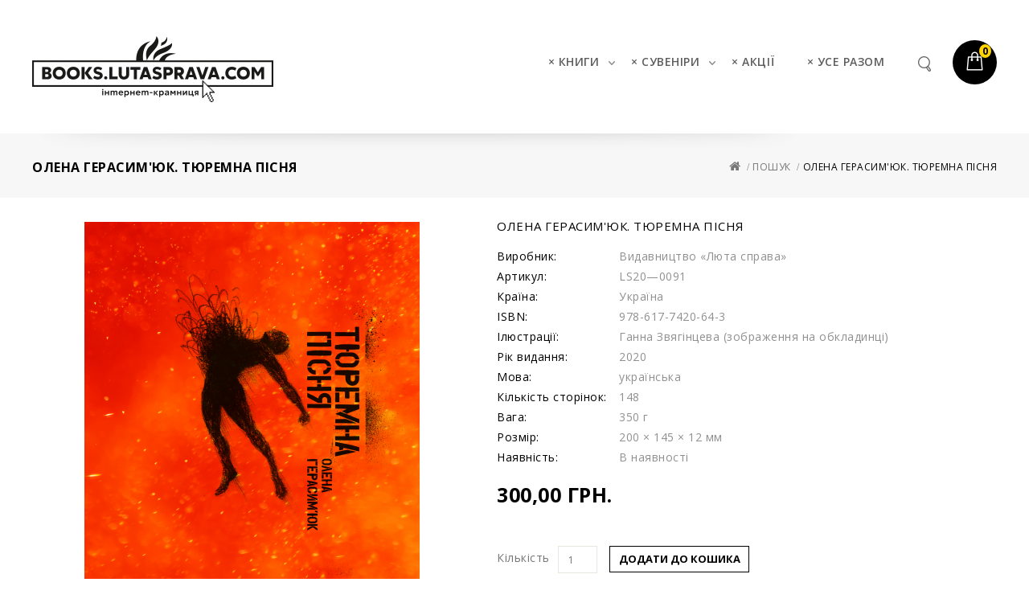

--- FILE ---
content_type: text/html; charset=utf-8
request_url: https://books.lutasprava.com/index.php?route=product/product&product_id=171&search=%EF%BF%BD%EF%BF%BD%EF%BF%BD%EF%BF%BD%EF%BF%BD%EF%BF%BD%EF%BF%BD%EF%BF%BD%EF%BF%BD%EF%BF%BD%EF%BF%BD%EF%BF%BD%EF%BF%BD%EF%BF%BD+%EF%BF%BD%EF%BF%BD%EF%BF%BD%EF%BF%BD%EF%BF%BD%EF%BF%BD%EF%BF%BD%EF%BF%BD%EF%BF%BD%EF%BF%BD
body_size: 11559
content:
<!DOCTYPE html>
<!--[if IE]><![endif]-->
<!--[if IE 8 ]><html dir="ltr" lang="uk" class="ie8"><![endif]-->
<!--[if IE 9 ]><html dir="ltr" lang="uk" class="ie9"><![endif]-->
<!--[if (gt IE 9)|!(IE)]><!-->
<html dir="ltr" lang="uk">
<!--<![endif]-->
<head>
<meta charset="UTF-8" />
<meta name="viewport" content="width=device-width, initial-scale=1">
<title>Олена Герасим'юк. ТЮРЕМНА ПІСНЯ</title>
<base href="https://books.lutasprava.com/" />
<meta http-equiv="X-UA-Compatible" content="IE=edge">
<link href="https://books.lutasprava.com/image/catalog/2a.jpg" rel="icon" />
<link href="https://books.lutasprava.com/index.php?route=product/product&amp;product_id=171" rel="canonical" />
<script src="catalog/view/javascript/jquery/jquery-2.1.1.min.js" type="text/javascript"></script>
<script src="catalog/view/javascript/bootstrap/js/bootstrap.min.js" type="text/javascript"></script>
<link href="catalog/view/javascript/font-awesome/css/font-awesome.min.css" rel="stylesheet" type="text/css" />
<link href='//fonts.googleapis.com/css?family=Open+Sans:400,600,400italic,300italic,300,600italic,700,700italic,800,800italic' rel='stylesheet' type='text/css'>
<link href='//fonts.googleapis.com/css?family=Montserrat:400,700' rel='stylesheet' type='text/css'>
<link href="catalog/view/theme/OPC080188_5/stylesheet/stylesheet.css" rel="stylesheet">

<link rel="stylesheet" type="text/css" href="catalog/view/theme/OPC080188_5/stylesheet/megnor/carousel.css" />
<link rel="stylesheet" type="text/css" href="catalog/view/theme/OPC080188_5/stylesheet/megnor/custom.css" />
<link rel="stylesheet" type="text/css" href="catalog/view/theme/OPC080188_5/stylesheet/megnor/bootstrap.min.css" />
<link rel="stylesheet" type="text/css" href="catalog/view/theme/OPC080188_5/stylesheet/megnor/lightbox.css" />
<link rel="stylesheet" type="text/css" href="catalog/view/theme/OPC080188_5/stylesheet/megnor/animate.css" />


<link href="catalog/view/javascript/jquery/magnific/magnific-popup.css" type="text/css" rel="stylesheet" media="screen" />
<link href="catalog/view/javascript/jquery/datetimepicker/bootstrap-datetimepicker.min.css" type="text/css" rel="stylesheet" media="screen" />

<!-- Megnor www.templatemela.com - Start -->
<script type="text/javascript" src="catalog/view/javascript/megnor/parallex.js"></script>
<script type="text/javascript" src="catalog/view/javascript/megnor/custom.js"></script>
<script type="text/javascript" src="catalog/view/javascript/megnor/jstree.min.js"></script>
<script type="text/javascript" src="catalog/view/javascript/megnor/carousel.min.js"></script>
<script type="text/javascript" src="catalog/view/javascript/megnor/megnor.min.js"></script>
<script type="text/javascript" src="catalog/view/javascript/megnor/jquery.custom.min.js"></script>
<script type="text/javascript" src="catalog/view/javascript/megnor/jquery.formalize.min.js"></script> 
<script type="text/javascript" src="catalog/view/javascript/lightbox/lightbox-2.6.min.js"></script>
<!-- Megnor www.templatemela.com - End -->

<script src="catalog/view/javascript/common.js" type="text/javascript"></script>

<script src="catalog/view/javascript/jquery/magnific/jquery.magnific-popup.min.js" type="text/javascript"></script>
<script src="catalog/view/javascript/jquery/datetimepicker/moment.js" type="text/javascript"></script>
<script src="catalog/view/javascript/jquery/datetimepicker/bootstrap-datetimepicker.min.js" type="text/javascript"></script>
</head>


<body class="product-product-171 layout-1">
	<script>
	 (function(i,s,o,g,r,a,m){i['GoogleAnalyticsObject']=r;i[r]=i[r]||function(){
	 (i[r].q=i[r].q||[]).push(arguments)},i[r].l=1*new Date();a=s.createElement(o),
	 m=s.getElementsByTagName(o)[0];a.async=1;a.src=g;m.parentNode.insertBefore(a,m)
	 })(window,document,'script','https://www.google-analytics.com/analytics.js','ga');

	 ga('create', 'UA-79368885-1', 'auto');
	 ga('send', 'pageview');

	</script>
<nav id="top">
  <div class="container">
  <div class="row">
  <div class="top_left">
  <div class="header_social"> </div>
  </div>
	 </div>
  </div>
</nav>
<header>
<div class="container">
    <div class="row">
      <div class="col-sm-4 header_logo">
        <div id="logo">
                    <a href="https://books.lutasprava.com/index.php?route=common/home"><img src="https://books.lutasprava.com/image/catalog/E.jpg" title="Luta Sprava" alt="Luta Sprava" class="img-responsive" /></a>
                  </div>
      </div>

<div class="col-sm-3 header_cart"><div id="cart" class="btn-group btn-block">
  <button type="button" data-toggle="dropdown" data-loading-text="Завантажується..." class="btn btn-inverse btn-block btn-lg dropdown-toggle"><span id="cart-total">0</span></button>
  <ul class="dropdown-menu pull-right cart-menu">
        <li>
      <p class="text-center">Ваш кошик порожній!</p>
    </li>
      </ul>
</div>
</div>
<div class="top_right">
	 <div class="col-sm-5 header_search"><div class="search"></div><div id="search" class="input-group searchtoggle">
  <input type="text" name="search" value="�������������� ����������" placeholder="Пошук" class="form-control input-lg" />
  <span class="input-group-btn">
    <button type="button" class="btn btn-default btn-lg"><span class="button-search"></span></button>
  </span>
</div></div>
	 <div id="top-links" class="nav pull-right">
	 <div class="top-links_img"></div>
      <ul class="list-inline">
        <li class="dropdown myaccount"><a href="https://books.lutasprava.com/index.php?route=account/account" title="Обліковий запис" class="dropdown-toggle" data-toggle="dropdown">Обліковий запис <span class="caret"></span></a>
		<div class="top-links_inner">
          <ul class="dropdown-menu dropdown-menu-right myaccount-menu">
                        <li><a href="https://books.lutasprava.com/index.php?route=account/register">Реєстрація</a></li>
            <li><a href="https://books.lutasprava.com/index.php?route=account/login">Вхід</a></li>
            			<li><a href="https://books.lutasprava.com/index.php?route=account/wishlist" id="wishlist-total" title="Список побажань (0)">Список побажань (0)</a></li>
        	<li><a href="https://books.lutasprava.com/index.php?route=checkout/checkout" title="Оформлення замовлення">Оформлення замовлення</a></li>
			<li class="lang_cur block">
						 
			</li>
          </ul>
		   </div>
        </li>
      </ul>
    </div>
	 </div>
<nav class="nav-container" role="navigation">
<div class="nav-inner">
<!-- ======= Menu Code START ========= -->
<!-- Opencart 3 level Category Menu-->
<div id="menu" class="main-menu">
  <ul class="main-navigation">
  	    		<li class="level0">
			<a href="https://books.lutasprava.com/index.php?route=product/category&amp;path=60">× КНИГИ</a>
  			 			   					<span class="active_menu"></span>
					<div class="categorybg">
				<!--	<span class="active_menu"></span>-->
						 <div class="categoryinner">
						 
																								<ul>
								<li class="categorycolumn"><b><a class="submenu1" href="https://books.lutasprava.com/index.php?route=product/category&amp;path=60_62">× Художня література</a></b>
								
								  								</ul>
																<ul>
								<li class="categorycolumn"><b><a class="submenu1" href="https://books.lutasprava.com/index.php?route=product/category&amp;path=60_79">× Поезія</a></b>
								
								  								</ul>
																<ul>
								<li class="categorycolumn"><b><a class="submenu1" href="https://books.lutasprava.com/index.php?route=product/category&amp;path=60_75">× Нон-фікшн</a></b>
								
								  								</ul>
																<ul>
								<li class="categorycolumn"><b><a class="submenu1" href="https://books.lutasprava.com/index.php?route=product/category&amp;path=60_64">× Іншомовні</a></b>
								
								  								</ul>
																<ul>
								<li class="categorycolumn"><b><a class="submenu1" href="https://books.lutasprava.com/index.php?route=product/category&amp;path=60_63">× Книжки для дітей</a></b>
								
								  								</ul>
																<ul>
								<li class="categorycolumn"><b><a class="submenu1" href="https://books.lutasprava.com/index.php?route=product/category&amp;path=60_83">× Мальовані історії</a></b>
								
								  								</ul>
																<ul>
								<li class="categorycolumn"><b><a class="submenu1" href="https://books.lutasprava.com/index.php?route=product/category&amp;path=60_71">× 18+</a></b>
								
								  								</ul>
													
		
							
						</div>
					</div>
				
					  				<li class="level0">
			<a href="https://books.lutasprava.com/index.php?route=product/category&amp;path=65">× СУВЕНІРИ</a>
  			 			   					<span class="active_menu"></span>
					<div class="categorybg">
				<!--	<span class="active_menu"></span>-->
						 <div class="categoryinner">
						 
																								<ul>
								<li class="categorycolumn"><b><a class="submenu1" href="https://books.lutasprava.com/index.php?route=product/category&amp;path=65_84">× Стікери</a></b>
								
								  								</ul>
																<ul>
								<li class="categorycolumn"><b><a class="submenu1" href="https://books.lutasprava.com/index.php?route=product/category&amp;path=65_80">× Магніти</a></b>
								
								  								</ul>
																<ul>
								<li class="categorycolumn"><b><a class="submenu1" href="https://books.lutasprava.com/index.php?route=product/category&amp;path=65_66">× Плакати</a></b>
								
								  								</ul>
																<ul>
								<li class="categorycolumn"><b><a class="submenu1" href="https://books.lutasprava.com/index.php?route=product/category&amp;path=65_67">× Поштівки</a></b>
								
								  								</ul>
																<ul>
								<li class="categorycolumn"><b><a class="submenu1" href="https://books.lutasprava.com/index.php?route=product/category&amp;path=65_82">× Посуд</a></b>
								
								  								</ul>
													
		
							
						</div>
					</div>
				
					  				<li class="level0">
			<a href="https://books.lutasprava.com/index.php?route=product/category&amp;path=70">× АКЦІЇ</a>
  			 	  				<li class="level0">
			<a href="https://books.lutasprava.com/index.php?route=product/category&amp;path=61">× УСЕ РАЗОМ</a>
  			 	  			  	</li> 
  </ul>
  
</div>
<!--  =============================================== Mobile menu start  =============================================  -->
<div id="res-menu" class="main-menu nav-container1">
	<div class="nav-responsive"><span>Menu</span><div class="expandable"></div></div>
    <ul class="main-navigation">
          <li><a href="https://books.lutasprava.com/index.php?route=product/category&amp;path=60">× КНИГИ</a>
      
                <ul>
                              										
				<li>
								
					<a href="https://books.lutasprava.com/index.php?route=product/category&amp;path=60_62"  >× Художня література</a>
				
						  
			</li>		
                              										
				<li>
								
					<a href="https://books.lutasprava.com/index.php?route=product/category&amp;path=60_79"  >× Поезія</a>
				
						  
			</li>		
                              										
				<li>
								
					<a href="https://books.lutasprava.com/index.php?route=product/category&amp;path=60_75"  >× Нон-фікшн</a>
				
						  
			</li>		
                              										
				<li>
								
					<a href="https://books.lutasprava.com/index.php?route=product/category&amp;path=60_64"  >× Іншомовні</a>
				
						  
			</li>		
                              										
				<li>
								
					<a href="https://books.lutasprava.com/index.php?route=product/category&amp;path=60_63"  >× Книжки для дітей</a>
				
						  
			</li>		
                              										
				<li>
								
					<a href="https://books.lutasprava.com/index.php?route=product/category&amp;path=60_83"  >× Мальовані історії</a>
				
						  
			</li>		
                              										
				<li>
								
					<a href="https://books.lutasprava.com/index.php?route=product/category&amp;path=60_71"  >× 18+</a>
				
						  
			</li>		
                            </ul>
        
          </li>
        <li><a href="https://books.lutasprava.com/index.php?route=product/category&amp;path=65">× СУВЕНІРИ</a>
      
                <ul>
                              										
				<li>
								
					<a href="https://books.lutasprava.com/index.php?route=product/category&amp;path=65_84"  >× Стікери</a>
				
						  
			</li>		
                              										
				<li>
								
					<a href="https://books.lutasprava.com/index.php?route=product/category&amp;path=65_80"  >× Магніти</a>
				
						  
			</li>		
                              										
				<li>
								
					<a href="https://books.lutasprava.com/index.php?route=product/category&amp;path=65_66"  >× Плакати</a>
				
						  
			</li>		
                            </ul>
                <ul>
                              										
				<li>
								
					<a href="https://books.lutasprava.com/index.php?route=product/category&amp;path=65_67"  >× Поштівки</a>
				
						  
			</li>		
                              										
				<li>
								
					<a href="https://books.lutasprava.com/index.php?route=product/category&amp;path=65_82"  >× Посуд</a>
				
						  
			</li>		
                                                </ul>
        
          </li>
        <li><a href="https://books.lutasprava.com/index.php?route=product/category&amp;path=70">× АКЦІЇ</a>
          </li>
        <li><a href="https://books.lutasprava.com/index.php?route=product/category&amp;path=61">× УСЕ РАЗОМ</a>
          </li>
        </ul>
	</div>
<!--  ================================ Mobile menu end   ======================================   --> 
<!-- ======= Menu Code END ========= -->

</div>
</nav>


</div>
</div>
</header>
<div class="content_top_bredcum">
<div class="container"></div>
</div><div class="container">
  <ul class="breadcrumb">
        <li><a href="https://books.lutasprava.com/index.php?route=common/home"><i class="fa fa-home"></i></a></li>
        <li><a href="https://books.lutasprava.com/index.php?route=product/search&amp;search=�������������� ����������">Пошук</a></li>
        <li><a href="https://books.lutasprava.com/index.php?route=product/product&amp;search=�������������� ����������&amp;product_id=171">Олена Герасим'юк. ТЮРЕМНА ПІСНЯ</a></li>
      </ul>
  <div class="row">                <div id="content" class="productpage col-sm-12">      <h2 class="product-title">Олена Герасим'юк. ТЮРЕМНА ПІСНЯ</h2>
	  <div class="row">
        
		
		                        
		<div class="col-sm-8 product-left">
		<div class="product-info">
         	
	
	
    <div class="left product-image thumbnails">
            
	  <!-- Megnor Cloud-Zoom Image Effect Start -->
	  	<div class="image"><a class="thumbnail" href="https://books.lutasprava.com/image/cache/catalog/Herasymiuk/Cover01-1000x1000.png" title="Олена Герасим'юк. ТЮРЕМНА ПІСНЯ"><img src="https://books.lutasprava.com/image/cache/catalog/Herasymiuk/Cover01-520x576.png" title="Олена Герасим'юк. ТЮРЕМНА ПІСНЯ" alt="Олена Герасим'юк. ТЮРЕМНА ПІСНЯ" /></a></div> 
            	  	 	
		 <div class="additional-carousel">	
		  	      
		  <div id="additional-carousel" class="image-additional ">
    	    
							<div class="slider-item">
				<div class="product-block">		
        			<a href="https://books.lutasprava.com/image/cache/catalog/Herasymiuk/042-iPhone6-with-Dust-Jacket-Book-COVERVAULT-1000x1000.png" title="Олена Герасим'юк. ТЮРЕМНА ПІСНЯ" class="thumbnail elevatezoom-gallery" data-image="https://books.lutasprava.com/image/cache/catalog/Herasymiuk/042-iPhone6-with-Dust-Jacket-Book-COVERVAULT-200x250.png" data-zoom-image="https://books.lutasprava.com/image/cache/catalog/Herasymiuk/042-iPhone6-with-Dust-Jacket-Book-COVERVAULT-1000x1000.png"><img src="https://books.lutasprava.com/image/cache/catalog/Herasymiuk/042-iPhone6-with-Dust-Jacket-Book-COVERVAULT-200x250.png" width="74" title="Олена Герасим'юк. ТЮРЕМНА ПІСНЯ" alt="Олена Герасим'юк. ТЮРЕМНА ПІСНЯ" /></a>
				</div>
				</div>		
	        				
    	  </div>
		  <span class="additional_default_width" style="display:none; visibility:hidden"></span>
		  </div>
				  	  

	<!-- Megnor Cloud-Zoom Image Effect End-->
    </div>
    	</div>
        </div>
	
                                <div class="col-sm-4 product-right">
          <h3 class="product-title">Олена Герасим'юк. ТЮРЕМНА ПІСНЯ</h3>
		             
          <div class="description">
			<table class="product-description"> <!-- Megnor <table> Start -->	
				
							<tr><td><span>Виробник:</span></td><td class="description-right"><a href="https://books.lutasprava.com/index.php?route=product/manufacturer/info&amp;manufacturer_id=11">Видавництво «Люта справа»</a></td></tr>
							<tr><td><span>Артикул:</span></td><td class="description-right">LS20—0091</td></tr>
						<tr><td><span>Країна:</span></td><td class="description-right">Україна</td></tr><tr><td><span>ISBN:</span></td><td class="description-right">978-617-7420-64-3</td></tr><tr><td><span>Ілюстрації:</span></td><td class="description-right">Ганна Звягінцева (зображення на обкладинці)</td></tr><tr><td><span>Рік видання:</span></td><td class="description-right">2020</td></tr><tr><td><span>Мова:</span></td><td class="description-right">українська</td></tr><tr><td><span>Кількість сторінок:</span></td><td class="description-right">148</td></tr><tr><td><span>Вага:</span></td><td class="description-right">350 г</td></tr><tr><td><span>Розмір:</span></td><td class="description-right">200 × 145 × 12 мм</td></tr>			
			
				<tr><td><span>Наявність:</span></td><td class="description-right">В наявності</td></tr>

			</table>	<!-- Megnor <table> End -->	
		</div>
                    <ul class="list-unstyled">
                        <li>
              <h3 class="product-price">300,00 грн.</h3>
            </li>
                                                          </ul>
                    <div id="product">
                                    <div class="form-group qty">
              <label class="control-label" for="input-quantity">Кількість</label>
              <input type="text" name="quantity" value="1" size="2" id="input-quantity" class="form-control" />
              <input type="hidden" name="product_id" value="171" />
              <button type="button" id="button-cart" data-loading-text="Завантажується..." class="btn btn-primary btn-lg btn-block">Додати до кошика</button>
			  <!--<button type="button" data-toggle="tooltip" class="btn btn-default wishlist" title="Додати до списку бажань" onclick="wishlist.add('171');"></button>
              <button type="button" data-toggle="tooltip" class="btn btn-default compare" title="Порівняти цей товар" onclick="compare.add('171');"></button>-->
            </div>
                      </div>
            <!-- AddThis Button BEGIN -->
            <div class="addthis_toolbox addthis_default_style"><a class="addthis_button_facebook_like" fb:like:layout="button_count"></a> <a class="addthis_button_tweet"></a> <a class="addthis_button_pinterest_pinit"></a> <a class="addthis_counter addthis_pill_style"></a></div>
            <script type="text/javascript" src="//s7.addthis.com/js/300/addthis_widget.js#pubid=ra-515eeaf54693130e"></script> 
            <!-- AddThis Button END --> 
          
        </div>
		                        <div class="col-sm-12" id="tabs_info">
				<ul class="nav nav-tabs">
            <li class="active"><a href="#tab-description" data-toggle="tab">Опис</a></li>
                        <li><a href="#tab-specification" data-toggle="tab">Специфікація</a></li>
                                  </ul>
          <div class="tab-content">
            <div class="tab-pane active" id="tab-description"><h4 style="margin-bottom: 0in; line-height: 1.6;">Олена Герасим'юк — одна з найяскравіших представниць поетичного покоління десятих, яка, щойно розпочавши літературну діяльність, одразу стала в рівень з найвідомішими поетами. Авторка гучнозвісного «Розстрільного календаря», волонтерка, парамедик добровольчого батальйону «Госпітальєри». Має нагороду «За збережене життя».</h4><h4 style="margin-bottom: 0in; line-height: 1.6;"><br>«Тюремна пісня» — це друга книжка віршів Олени Герасим'юк. У її основі лежить однойменна поема, вже знайома читачам; вона презентувалася у квітні 2016 року в підвалі Мистецького Арсеналу, спеціально уперше відкритому для цієї події. Читання поеми супроводжувалося перформансом, сценаристкою якого була Наталя Ворожбит, а головні ролі виконували бійці та колишні в'язні. Збірка Олени Герасим'юк, відомої і шанованої у мистецьких колах під ім'ям Герич, є апогеєм танатосу, даного нам у почуттях наших. Вона екстремальна і схожа на гарячий шмат правди, створений зрілим майстром, сповнена вогню, дзвонів, собачого гавкання і пахощів в'язниці. Вірші Герасим'юк вражають своїм стилістичним та інтонаційним багатством, і, менше з тим, важко згадати іншого молодого поета, який би так міцно спирався на українську культурну традицію в усіх її проявах.<br></h4><h4 style="margin-bottom: 0in; line-height: 1.6;"><br></h4><h4 style="margin-bottom: 0in; line-height: 1.6;">«Подія у підвалі Мистецького Арсеналу виявилася не просто театральним дійством, а хепенінгом і хорошим прикладом «мистецтва участі», коли глядач стає його співтворцем. На ефект присутності працювали найдрібніші деталі: суворі хлопці в камуфляжі, які проводили глядачів до локації; документ про ознайомлення із технікою безпеки в місці, замаскований під повістку до слідчого; кастрюлі та скалки, якими присутні повинні були створювати тюремну музику по ходу п’єси. Можна припустити, що дійство спозиціонувало поняття «тюрма» як стан національної свідомості. Конкретних вказівок на час і місце дії «Тюремної пісні» немає: час від часу з вуст героїв, – військових бранців, – лунають згадки про Майдан, автозаки та Лук’янівське СІЗО».<br><span style="font-variant-numeric: normal; font-variant-east-asian: normal;"><br></span></h4><h4 style="margin-bottom: 0in; line-height: 1.6;"><span style="font-variant-numeric: normal; font-variant-east-asian: normal; font-style: italic;">Видання Art Ukraine</span></h4></div>
                        <div class="tab-pane" id="tab-specification">
              <table class="table table-bordered">
                                <!--<thead>
                  <tr>
                    <td colspan="2"><strong>Базові</strong></td>
                  </tr>
                </thead>-->
                <tbody>
                                    <tr>
                    <td>Країна:</td>
                    <td>Україна</td>
                  </tr>
                                    <tr>
                    <td>ISBN:</td>
                    <td>978-617-7420-64-3</td>
                  </tr>
                                    <tr>
                    <td>Ілюстрації:</td>
                    <td>Ганна Звягінцева (зображення на обкладинці)</td>
                  </tr>
                                    <tr>
                    <td>Рік видання:</td>
                    <td>2020</td>
                  </tr>
                                    <tr>
                    <td>Мова:</td>
                    <td>українська</td>
                  </tr>
                                    <tr>
                    <td>Кількість сторінок:</td>
                    <td>148</td>
                  </tr>
                                    <tr>
                    <td>Вага:</td>
                    <td>350 г</td>
                  </tr>
                                    <tr>
                    <td>Розмір:</td>
                    <td>200 × 145 × 12 мм</td>
                  </tr>
                                  </tbody>
                              </table>
            </div>
                                  </div>
		</div>
      </div>
      	  <div class="box">
	  
	   <div class="box-heading">Схожі товари</div>
	   <div class="box-content">
			<div id="products-related" class="related-products">
						
									<div class="customNavigation">
						<a class="fa prev">&nbsp;</a>
						<a class="fa next">&nbsp;</a>
					</div>	
					
				
				<div class="box-product product-carousel" id="related-carousel">
				
      		  				<div class="slider-item">
					 <div class="product-block product-thumb transition">
	  					<div class="product-block-inner">
						 <div class="product_image_block">		  	
		<div class="image">
			<a href="https://books.lutasprava.com/index.php?route=product/product&amp;product_id=56"><img src="https://books.lutasprava.com/image/cache/catalog/Krueger/Kruger_Cover-278x400.jpg" alt="Вано Крюґер. ПРОЩАЛЬНИЙ ПОЦІЛУНОК ІЛЛІЧА" title="Вано Крюґер. ПРОЩАЛЬНИЙ ПОЦІЛУНОК ІЛЛІЧА" class="img-responsive" /></a>
	               
			 	
		</div>
		<div class="prod_cart">
		<button type="button" class="addtocart" title="Додати до кошика" onclick="cart.add('56');"></button>
		</div>
		</div>
      	<div class="product-details">
		<div class="rating">
				  				  				  <span class="fa fa-stack"><i class="fa fa-star fa-stack-1x"></i></span>
				  				  				  				  <span class="fa fa-stack"><i class="fa fa-star fa-stack-1x"></i></span>
				  				  				  				  <span class="fa fa-stack"><i class="fa fa-star fa-stack-1x"></i></span>
				  				  				  				  <span class="fa fa-stack"><i class="fa fa-star fa-stack-1x"></i></span>
				  				  				  				  <span class="fa fa-stack"><i class="fa fa-star fa-stack-1x"></i></span>
				  				  				</div>
			<div class="caption">
			<h4><a href="https://books.lutasprava.com/index.php?route=product/product&amp;product_id=56">Вано Крюґер. ПРОЩАЛЬНИЙ ПОЦІЛУНОК ІЛЛІЧА</a></h4>
						</div>		
						<p class="price">
				  				  250,00 грн.				  				  				</p>
							
	  	</div>
		<div class="button-group">
				<button type="button" class="addtocart" title="Додати до кошика" onclick="cart.add('56');">Додати до кошика</button>
				<button class="wishlist" type="button" data-toggle="tooltip" title="Додати до списку бажань" onclick="wishlist.add('56');"><i class="fa fa-heart"></i></button>
				<button class="compare" type="button" data-toggle="tooltip" title="Порівняти цей товар" onclick="compare.add('56');"><i class="fa fa-exchange"></i></button>
			</div>
			<span class="related_default_width" style="display:none; visibility:hidden"></span>
  	</div>
				  </div>
				</div>
								<div class="slider-item">
					 <div class="product-block product-thumb transition">
	  					<div class="product-block-inner">
						 <div class="product_image_block">		  	
		<div class="image">
			<a href="https://books.lutasprava.com/index.php?route=product/product&amp;product_id=57"><img src="https://books.lutasprava.com/image/cache/catalog/Barbakan/T92_Cover-1-278x400.jpg" alt="МИСТЕЦЬКИЙ БАРБАКАН. ТРИКУТНИК ДЕВ'ЯНОСТО ДВА. Антологія" title="МИСТЕЦЬКИЙ БАРБАКАН. ТРИКУТНИК ДЕВ'ЯНОСТО ДВА. Антологія" class="img-responsive" /></a>
	               
			 	
		</div>
		<div class="prod_cart">
		<button type="button" class="addtocart" title="Додати до кошика" onclick="cart.add('57');"></button>
		</div>
		</div>
      	<div class="product-details">
		<div class="rating">
				  				  				  <span class="fa fa-stack"><i class="fa fa-star fa-stack-1x"></i></span>
				  				  				  				  <span class="fa fa-stack"><i class="fa fa-star fa-stack-1x"></i></span>
				  				  				  				  <span class="fa fa-stack"><i class="fa fa-star fa-stack-1x"></i></span>
				  				  				  				  <span class="fa fa-stack"><i class="fa fa-star fa-stack-1x"></i></span>
				  				  				  				  <span class="fa fa-stack"><i class="fa fa-star fa-stack-1x"></i></span>
				  				  				</div>
			<div class="caption">
			<h4><a href="https://books.lutasprava.com/index.php?route=product/product&amp;product_id=57">МИСТЕЦЬКИЙ БАРБАКАН. ТРИКУТНИК ДЕВ'ЯНОСТО ДВА. Антологія</a></h4>
						</div>		
						<p class="price">
				  				  600,00 грн.				  				  				</p>
							
	  	</div>
		<div class="button-group">
				<button type="button" class="addtocart" title="Додати до кошика" onclick="cart.add('57');">Додати до кошика</button>
				<button class="wishlist" type="button" data-toggle="tooltip" title="Додати до списку бажань" onclick="wishlist.add('57');"><i class="fa fa-heart"></i></button>
				<button class="compare" type="button" data-toggle="tooltip" title="Порівняти цей товар" onclick="compare.add('57');"><i class="fa fa-exchange"></i></button>
			</div>
			<span class="related_default_width" style="display:none; visibility:hidden"></span>
  	</div>
				  </div>
				</div>
								<div class="slider-item">
					 <div class="product-block product-thumb transition">
	  					<div class="product-block-inner">
						 <div class="product_image_block">		  	
		<div class="image">
			<a href="https://books.lutasprava.com/index.php?route=product/product&amp;product_id=69"><img src="https://books.lutasprava.com/image/cache/catalog/Wernisch/Wernisch_Cover-1-278x400.jpg" alt="Іван Верніш (Ivan Wernisch). ПРОГУЛЯНКА ДОВКОЛА ПИВОВАРНІ" title="Іван Верніш (Ivan Wernisch). ПРОГУЛЯНКА ДОВКОЛА ПИВОВАРНІ" class="img-responsive" /></a>
	               
			 	
		</div>
		<div class="prod_cart">
		<button type="button" class="addtocart" title="Додати до кошика" onclick="cart.add('69');"></button>
		</div>
		</div>
      	<div class="product-details">
		<div class="rating">
				  				  				  <span class="fa fa-stack"><i class="fa fa-star fa-stack-1x"></i></span>
				  				  				  				  <span class="fa fa-stack"><i class="fa fa-star fa-stack-1x"></i></span>
				  				  				  				  <span class="fa fa-stack"><i class="fa fa-star fa-stack-1x"></i></span>
				  				  				  				  <span class="fa fa-stack"><i class="fa fa-star fa-stack-1x"></i></span>
				  				  				  				  <span class="fa fa-stack"><i class="fa fa-star fa-stack-1x"></i></span>
				  				  				</div>
			<div class="caption">
			<h4><a href="https://books.lutasprava.com/index.php?route=product/product&amp;product_id=69">Іван Верніш (Ivan Wernisch). ПРОГУЛЯНКА ДОВКОЛА ПИВОВАРНІ</a></h4>
						</div>		
						<p class="price">
				  				  150,00 грн.				  				  				</p>
							
	  	</div>
		<div class="button-group">
				<button type="button" class="addtocart" title="Додати до кошика" onclick="cart.add('69');">Додати до кошика</button>
				<button class="wishlist" type="button" data-toggle="tooltip" title="Додати до списку бажань" onclick="wishlist.add('69');"><i class="fa fa-heart"></i></button>
				<button class="compare" type="button" data-toggle="tooltip" title="Порівняти цей товар" onclick="compare.add('69');"><i class="fa fa-exchange"></i></button>
			</div>
			<span class="related_default_width" style="display:none; visibility:hidden"></span>
  	</div>
				  </div>
				</div>
								<div class="slider-item">
					 <div class="product-block product-thumb transition">
	  					<div class="product-block-inner">
						 <div class="product_image_block">		  	
		<div class="image">
			<a href="https://books.lutasprava.com/index.php?route=product/product&amp;product_id=125"><img src="https://books.lutasprava.com/image/cache/catalog/Beliakov/Beliakov_Cover-278x400.jpg" alt="Гєник Бєляков. ТАК ЧИ ІНАКШЕ" title="Гєник Бєляков. ТАК ЧИ ІНАКШЕ" class="img-responsive" /></a>
	               
			 	
		</div>
		<div class="prod_cart">
		<button type="button" class="addtocart" title="Додати до кошика" onclick="cart.add('125');"></button>
		</div>
		</div>
      	<div class="product-details">
		<div class="rating">
				  				  				  <span class="fa fa-stack"><i class="fa fa-star fa-stack-1x"></i></span>
				  				  				  				  <span class="fa fa-stack"><i class="fa fa-star fa-stack-1x"></i></span>
				  				  				  				  <span class="fa fa-stack"><i class="fa fa-star fa-stack-1x"></i></span>
				  				  				  				  <span class="fa fa-stack"><i class="fa fa-star fa-stack-1x"></i></span>
				  				  				  				  <span class="fa fa-stack"><i class="fa fa-star fa-stack-1x"></i></span>
				  				  				</div>
			<div class="caption">
			<h4><a href="https://books.lutasprava.com/index.php?route=product/product&amp;product_id=125">Гєник Бєляков. ТАК ЧИ ІНАКШЕ</a></h4>
						</div>		
						<p class="price">
				  				  250,00 грн.				  				  				</p>
							
	  	</div>
		<div class="button-group">
				<button type="button" class="addtocart" title="Додати до кошика" onclick="cart.add('125');">Додати до кошика</button>
				<button class="wishlist" type="button" data-toggle="tooltip" title="Додати до списку бажань" onclick="wishlist.add('125');"><i class="fa fa-heart"></i></button>
				<button class="compare" type="button" data-toggle="tooltip" title="Порівняти цей товар" onclick="compare.add('125');"><i class="fa fa-exchange"></i></button>
			</div>
			<span class="related_default_width" style="display:none; visibility:hidden"></span>
  	</div>
				  </div>
				</div>
								<div class="slider-item">
					 <div class="product-block product-thumb transition">
	  					<div class="product-block-inner">
						 <div class="product_image_block">		  	
		<div class="image">
			<a href="https://books.lutasprava.com/index.php?route=product/product&amp;product_id=155"><img src="https://books.lutasprava.com/image/cache/catalog/Hontar/ZHERY_Cover02-278x400.jpg" alt="Олександра Гонтар. ЖЕРИ ЗЕМЛЮ" title="Олександра Гонтар. ЖЕРИ ЗЕМЛЮ" class="img-responsive" /></a>
	               
			 	
		</div>
		<div class="prod_cart">
		<button type="button" class="addtocart" title="Додати до кошика" onclick="cart.add('155');"></button>
		</div>
		</div>
      	<div class="product-details">
		<div class="rating">
				  				  				  <span class="fa fa-stack"><i class="fa fa-star fa-stack-1x"></i></span>
				  				  				  				  <span class="fa fa-stack"><i class="fa fa-star fa-stack-1x"></i></span>
				  				  				  				  <span class="fa fa-stack"><i class="fa fa-star fa-stack-1x"></i></span>
				  				  				  				  <span class="fa fa-stack"><i class="fa fa-star fa-stack-1x"></i></span>
				  				  				  				  <span class="fa fa-stack"><i class="fa fa-star fa-stack-1x"></i></span>
				  				  				</div>
			<div class="caption">
			<h4><a href="https://books.lutasprava.com/index.php?route=product/product&amp;product_id=155">Олександра Гонтар. ЖЕРИ ЗЕМЛЮ</a></h4>
						</div>		
						<p class="price">
				  				  350,00 грн.				  				  				</p>
							
	  	</div>
		<div class="button-group">
				<button type="button" class="addtocart" title="Додати до кошика" onclick="cart.add('155');">Додати до кошика</button>
				<button class="wishlist" type="button" data-toggle="tooltip" title="Додати до списку бажань" onclick="wishlist.add('155');"><i class="fa fa-heart"></i></button>
				<button class="compare" type="button" data-toggle="tooltip" title="Порівняти цей товар" onclick="compare.add('155');"><i class="fa fa-exchange"></i></button>
			</div>
			<span class="related_default_width" style="display:none; visibility:hidden"></span>
  	</div>
				  </div>
				</div>
								<div class="slider-item">
					 <div class="product-block product-thumb transition">
	  					<div class="product-block-inner">
						 <div class="product_image_block">		  	
		<div class="image">
			<a href="https://books.lutasprava.com/index.php?route=product/product&amp;product_id=159"><img src="https://books.lutasprava.com/image/cache/catalog/Propala Hramota/Hramota_Cover_01-278x400.png" alt="Позаяк, Недоступ, Либонь. ПРОПАЛА ГРАМОТА" title="Позаяк, Недоступ, Либонь. ПРОПАЛА ГРАМОТА" class="img-responsive" /></a>
	               
			 	
		</div>
		<div class="prod_cart">
		<button type="button" class="addtocart" title="Додати до кошика" onclick="cart.add('159');"></button>
		</div>
		</div>
      	<div class="product-details">
		<div class="rating">
				  				  				  <span class="fa fa-stack"><i class="fa fa-star fa-stack-1x"></i></span>
				  				  				  				  <span class="fa fa-stack"><i class="fa fa-star fa-stack-1x"></i></span>
				  				  				  				  <span class="fa fa-stack"><i class="fa fa-star fa-stack-1x"></i></span>
				  				  				  				  <span class="fa fa-stack"><i class="fa fa-star fa-stack-1x"></i></span>
				  				  				  				  <span class="fa fa-stack"><i class="fa fa-star fa-stack-1x"></i></span>
				  				  				</div>
			<div class="caption">
			<h4><a href="https://books.lutasprava.com/index.php?route=product/product&amp;product_id=159">Позаяк, Недоступ, Либонь. ПРОПАЛА ГРАМОТА</a></h4>
						</div>		
						<p class="price">
				  				  400,00 грн.				  				  				</p>
							
	  	</div>
		<div class="button-group">
				<button type="button" class="addtocart" title="Додати до кошика" onclick="cart.add('159');">Додати до кошика</button>
				<button class="wishlist" type="button" data-toggle="tooltip" title="Додати до списку бажань" onclick="wishlist.add('159');"><i class="fa fa-heart"></i></button>
				<button class="compare" type="button" data-toggle="tooltip" title="Порівняти цей товар" onclick="compare.add('159');"><i class="fa fa-exchange"></i></button>
			</div>
			<span class="related_default_width" style="display:none; visibility:hidden"></span>
  	</div>
				  </div>
				</div>
								<div class="slider-item">
					 <div class="product-block product-thumb transition">
	  					<div class="product-block-inner">
						 <div class="product_image_block">		  	
		<div class="image">
			<a href="https://books.lutasprava.com/index.php?route=product/product&amp;product_id=207"><img src="https://books.lutasprava.com/image/cache/catalog/Astapenko/DEREVA_Cover_1-278x400.png" alt="Ігор Астапенко. ДЕРЕВА КРАЩІ ЗА НАС" title="Ігор Астапенко. ДЕРЕВА КРАЩІ ЗА НАС" class="img-responsive" /></a>
	               
			 	
		</div>
		<div class="prod_cart">
		<button type="button" class="addtocart" title="Додати до кошика" onclick="cart.add('207');"></button>
		</div>
		</div>
      	<div class="product-details">
		<div class="rating">
				  				  				  <span class="fa fa-stack"><i class="fa fa-star fa-stack-1x"></i></span>
				  				  				  				  <span class="fa fa-stack"><i class="fa fa-star fa-stack-1x"></i></span>
				  				  				  				  <span class="fa fa-stack"><i class="fa fa-star fa-stack-1x"></i></span>
				  				  				  				  <span class="fa fa-stack"><i class="fa fa-star fa-stack-1x"></i></span>
				  				  				  				  <span class="fa fa-stack"><i class="fa fa-star fa-stack-1x"></i></span>
				  				  				</div>
			<div class="caption">
			<h4><a href="https://books.lutasprava.com/index.php?route=product/product&amp;product_id=207">Ігор Астапенко. ДЕРЕВА КРАЩІ ЗА НАС</a></h4>
						</div>		
						<p class="price">
				  				  250,00 грн.				  				  				</p>
							
	  	</div>
		<div class="button-group">
				<button type="button" class="addtocart" title="Додати до кошика" onclick="cart.add('207');">Додати до кошика</button>
				<button class="wishlist" type="button" data-toggle="tooltip" title="Додати до списку бажань" onclick="wishlist.add('207');"><i class="fa fa-heart"></i></button>
				<button class="compare" type="button" data-toggle="tooltip" title="Порівняти цей товар" onclick="compare.add('207');"><i class="fa fa-exchange"></i></button>
			</div>
			<span class="related_default_width" style="display:none; visibility:hidden"></span>
  	</div>
				  </div>
				</div>
								<div class="slider-item">
					 <div class="product-block product-thumb transition">
	  					<div class="product-block-inner">
						 <div class="product_image_block">		  	
		<div class="image">
			<a href="https://books.lutasprava.com/index.php?route=product/product&amp;product_id=210"><img src="https://books.lutasprava.com/image/cache/catalog/Arlou/ARLOU_Cover_560x200-278x400.jpg" alt="Уладзімєр Арлов. ВСЕ ЯК РАНІШЕ ЛИШЕ ІМЕНА ЗМІНИЛИСЯ" title="Уладзімєр Арлов. ВСЕ ЯК РАНІШЕ ЛИШЕ ІМЕНА ЗМІНИЛИСЯ" class="img-responsive" /></a>
	               
			 	
		</div>
		<div class="prod_cart">
		<button type="button" class="addtocart" title="Додати до кошика" onclick="cart.add('210');"></button>
		</div>
		</div>
      	<div class="product-details">
		<div class="rating">
				  				  				  <span class="fa fa-stack"><i class="fa fa-star fa-stack-1x"></i></span>
				  				  				  				  <span class="fa fa-stack"><i class="fa fa-star fa-stack-1x"></i></span>
				  				  				  				  <span class="fa fa-stack"><i class="fa fa-star fa-stack-1x"></i></span>
				  				  				  				  <span class="fa fa-stack"><i class="fa fa-star fa-stack-1x"></i></span>
				  				  				  				  <span class="fa fa-stack"><i class="fa fa-star fa-stack-1x"></i></span>
				  				  				</div>
			<div class="caption">
			<h4><a href="https://books.lutasprava.com/index.php?route=product/product&amp;product_id=210">Уладзімєр Арлов. ВСЕ ЯК РАНІШЕ ЛИШЕ ІМЕНА ЗМІНИЛИСЯ</a></h4>
						</div>		
						<p class="price">
				  				  250,00 грн.				  				  				</p>
							
	  	</div>
		<div class="button-group">
				<button type="button" class="addtocart" title="Додати до кошика" onclick="cart.add('210');">Додати до кошика</button>
				<button class="wishlist" type="button" data-toggle="tooltip" title="Додати до списку бажань" onclick="wishlist.add('210');"><i class="fa fa-heart"></i></button>
				<button class="compare" type="button" data-toggle="tooltip" title="Порівняти цей товар" onclick="compare.add('210');"><i class="fa fa-exchange"></i></button>
			</div>
			<span class="related_default_width" style="display:none; visibility:hidden"></span>
  	</div>
				  </div>
				</div>
								</div>
		</div>
		</div>
	  </div>
	 	  	  </div>
     
    </div>
	</div>
</div>
<script type="text/javascript"><!--
$('select[name=\'recurring_id\'], input[name="quantity"]').change(function(){
	$.ajax({
		url: 'index.php?route=product/product/getRecurringDescription',
		type: 'post',
		data: $('input[name=\'product_id\'], input[name=\'quantity\'], select[name=\'recurring_id\']'),
		dataType: 'json',
		beforeSend: function() {
			$('#recurring-description').html('');
		},
		success: function(json) {
			$('.alert, .text-danger').remove();

			if (json['success']) {
				$('#recurring-description').html(json['success']);
			}
		}
	});
});
//--></script>
<script type="text/javascript"><!--
$('#button-cart').on('click', function() {
	$.ajax({
		url: 'index.php?route=checkout/cart/add',
		type: 'post',
		data: $('#product input[type=\'text\'], #product input[type=\'hidden\'], #product input[type=\'radio\']:checked, #product input[type=\'checkbox\']:checked, #product select, #product textarea'),
		dataType: 'json',
		beforeSend: function() {
			$('#button-cart').button('loading');
		},
		complete: function() {
			$('#button-cart').button('reset');
		},
		success: function(json) {
			$('.alert, .text-danger').remove();
			$('.form-group').removeClass('has-error');

			if (json['error']) {
				if (json['error']['option']) {
					for (i in json['error']['option']) {
						var element = $('#input-option' + i.replace('_', '-'));

						if (element.parent().hasClass('input-group')) {
							element.parent().before('<div class="text-danger">' + json['error']['option'][i] + '</div>');
						} else {
							element.before('<div class="text-danger">' + json['error']['option'][i] + '</div>');
						}
					}
				}

				if (json['error']['recurring']) {
					$('select[name=\'recurring_id\']').after('<div class="text-danger">' + json['error']['recurring'] + '</div>');
				}

				// Highlight any found errors
				$('.text-danger').parent().addClass('has-error');
			}

			if (json['success']) {
				$('#content').before('<div class="alert alert-success">' + json['success'] + '<button type="button" class="close" data-dismiss="alert">&times;</button></div>');

				$('#cart > button').html('<span id="cart-total">' + json['total'] + '</span>');

				$('html, body').animate({ scrollTop: 0 }, 'slow');

				$('#cart > ul').load('index.php?route=common/cart/info ul li');
			}
		}
	});
});
//--></script>
<script type="text/javascript"><!--
$('.date').datetimepicker({
	pickTime: false
});

$('.datetime').datetimepicker({
	pickDate: true,
	pickTime: true
});

$('.time').datetimepicker({
	pickDate: false
});

$('button[id^=\'button-upload\']').on('click', function() {
	var node = this;

	$('#form-upload').remove();

	$('body').prepend('<form enctype="multipart/form-data" id="form-upload" style="display: none;"><input type="file" name="file" /></form>');

	$('#form-upload input[name=\'file\']').trigger('click');

	if (typeof timer != 'undefined') {
    	clearInterval(timer);
	}

	timer = setInterval(function() {
		if ($('#form-upload input[name=\'file\']').val() != '') {
			clearInterval(timer);

			$.ajax({
				url: 'index.php?route=tool/upload',
				type: 'post',
				dataType: 'json',
				data: new FormData($('#form-upload')[0]),
				cache: false,
				contentType: false,
				processData: false,
				beforeSend: function() {
					$(node).button('loading');
				},
				complete: function() {
					$(node).button('reset');
				},
				success: function(json) {
					$('.text-danger').remove();

					if (json['error']) {
						$(node).parent().find('input').after('<div class="text-danger">' + json['error'] + '</div>');
					}

					if (json['success']) {
						alert(json['success']);

						$(node).parent().find('input').attr('value', json['code']);
					}
				},
				error: function(xhr, ajaxOptions, thrownError) {
					alert(thrownError + "\r\n" + xhr.statusText + "\r\n" + xhr.responseText);
				}
			});
		}
	}, 500);
});
//--></script>
<script type="text/javascript"><!--
$('#review').delegate('.pagination a', 'click', function(e) {
  e.preventDefault();

    $('#review').fadeOut('slow');

    $('#review').load(this.href);

    $('#review').fadeIn('slow');
});

$('#review').load('index.php?route=product/product/review&product_id=171');

$('#button-review').on('click', function() {
	$.ajax({
		url: 'index.php?route=product/product/write&product_id=171',
		type: 'post',
		dataType: 'json',
		data: $("#form-review").serialize(),
		beforeSend: function() {
			$('#button-review').button('loading');
		},
		complete: function() {
			$('#button-review').button('reset');
		},
		success: function(json) {
			$('.alert-success, .alert-danger').remove();

			if (json['error']) {
				$('#review').after('<div class="alert alert-danger"><i class="fa fa-exclamation-circle"></i> ' + json['error'] + '</div>');
			}

			if (json['success']) {
				$('#review').after('<div class="alert alert-success"><i class="fa fa-check-circle"></i> ' + json['success'] + '</div>');

				$('input[name=\'name\']').val('');
				$('textarea[name=\'text\']').val('');
				$('input[name=\'rating\']:checked').prop('checked', false);
			}
		}
	});
});

$(document).ready(function() {
	$('.thumbnails').magnificPopup({
		type:'image',
		delegate: 'a',
		gallery: {
			enabled:true
		}
	});
});
//--></script>
<footer>
<div class="content_footer_top"> </div>
  <div id="footer" class="container">
     <div class="row">
	 <div class="footer_logo">
	 <div class="content_footer_left">  <div id="footer_left_block" class="col-sm-3 column"><ul><li class="tm-about-logo"><a target="_blank" href="#"><img src="../image/catalog/footer-logo.png" alt=""></a></li></ul><ul class="tm-about-description"><li><br></li></ul></div>
 </div>
	 </div>
	 <div class="footer_content">
	 <div class="footer_content_top">
	 <div class="content_footer_leftcol"> </div>
            <div class="col-sm-3 column">
        <h5>Інформація</h5>
        <ul class="list-unstyled">
                    <li><a href="https://books.lutasprava.com/index.php?route=information/information&amp;information_id=4">Про нас</a></li>
                    <li><a href="https://books.lutasprava.com/index.php?route=information/information&amp;information_id=5">Умови</a></li>
                    <li><a href="https://books.lutasprava.com/index.php?route=information/information&amp;information_id=6">Оплата / Доставка</a></li>
                    <li><a href="https://books.lutasprava.com/index.php?route=information/information&amp;information_id=3">Оферта</a></li>
          		  <!--<li><a href="https://books.lutasprava.com/index.php?route=product/special">Спеціальні пропозиції</a></li>-->
        </ul>
      </div>
            <div class="col-sm-3 column">
        <!--<h5>Обліковий запис</h5>
        <ul class="list-unstyled">
          <li><a href="https://books.lutasprava.com/index.php?route=account/account">Обліковий запис</a></li>
          <li><a href="https://books.lutasprava.com/index.php?route=account/order">Історія замовлень</a></li>
          <li><a href="https://books.lutasprava.com/index.php?route=account/wishlist">Список побажань</a></li>
          <li><a href="https://books.lutasprava.com/index.php?route=account/newsletter">Розсилання новин</a></li>
		  <li><a href="https://books.lutasprava.com/index.php?route=account/return/add">Повернення</a></li> 
        </ul>-->
      </div>
	  </div>
	  <div class="footer_content_bottom">
	  <div class="footer_left_bottom">
	  <div id="links">
  		<ul>
	<!--
		<li class="first"><a href="https://books.lutasprava.com/index.php?route=affiliate/account">Партнерська програма</a></li>
		<li><a href="https://books.lutasprava.com/index.php?route=account/voucher">Подарункові сертифікати</a></li>   
		<li><a href="https://books.lutasprava.com/index.php?route=product/manufacturer">Бренди</a></li> -->     
		<li><a href="https://books.lutasprava.com/index.php?route=information/sitemap">Мапа сайту</a></li>    
		<li class="last"><a href="https://books.lutasprava.com/index.php?route=information/contact">Контакти</a></li>
		</ul>
	</div>	
	  <p>Luta Sprava &copy; 2025</p>
	  </div>
	  <div class="footer_right_bottom"> </div>
	  </div>
	  </div>	  
    </div>    
  </div>
</footer>

<!--
OpenCart is open source software and you are free to remove the powered by OpenCart if you want, but its generally accepted practise to make a small donation.
Please donate via PayPal to donate@opencart.com
//--> 

<!-- Theme created by Welford Media for OpenCart 2.0 www.welfordmedia.co.uk -->

</body></html>

--- FILE ---
content_type: text/css
request_url: https://books.lutasprava.com/catalog/view/theme/OPC080188_5/stylesheet/stylesheet.css
body_size: 25133
content:
body {
	font-family: 'Open Sans', sans-serif;
	font-weight: 400;
	color: #767676;
	font-size: 14px;
	line-height: 18px;
	background:#ffffff none repeat scroll 0 0;
	letter-spacing:0.5px;
}
:focus{outline:none !important;}
h1, h2, h3, h4, h5, h6 {
	color: #444;
}
/* default font size */
.fa {
	font-size: 14px;
}
.fa-stack{width:10px;}
.fa-stack .fa{font-size:12px;}
/* Override the bootstrap defaults */
h1 {
	font-size: 33px;
}
h2 {
	font-size: 27px;
}
h3 {
	font-size: 21px;
}
h4 {
	font-size: 15px;
}
h5 {
	font-size: 12px;
}
h6 {
	font-size: 10.2px;
}
a {
	color: #23a1d1;
}
a:hover {
	text-decoration: none;
}
legend {
	font-size: 18px;
	padding: 7px 0px
}
label {
	font-size: 14px;
	font-weight: normal;
}
select.form-control, textarea.form-control, input[type="text"].form-control, input[type="password"].form-control, input[type="datetime"].form-control, input[type="datetime-local"].form-control, input[type="date"].form-control, input[type="month"].form-control, input[type="time"].form-control, input[type="week"].form-control, input[type="number"].form-control, input[type="email"].form-control, input[type="url"].form-control, input[type="search"].form-control, input[type="tel"].form-control, input[type="color"].form-control {
	font-size: 12px;
}
.input-group input, .input-group select, .input-group .dropdown-menu, .input-group .popover {
	font-size: 12px;
}
.input-group .input-group-addon {
	font-size: 12px;
	height: 30px;
}

/* Fix some bootstrap issues */
span.hidden-xs, span.hidden-sm, span.hidden-md, span.hidden-lg {
	display: inline;
}

.nav-tabs {
	margin-bottom: 15px;
}
div.required .control-label:before {
	content: '* ';
	color: #F00;
	font-weight: bold;
}
/* Gradent to all drop down menus */
.dropdown-menu li > a:hover {
	text-decoration: none;
	color: #ffffff;
	background-color: transparent;
}

header{/*position:relative;*/}


/* top */

.top_right {
    float: right;
    position: relative;
	margin:63px 0px 0;
}
.top_left{float:left; position:relative;}
.common-home #top {
}
#top {
	height: 30px;
    position: relative;
    width: 100%;
    z-index: 99;
	background-color:#000000;
	display:none;
}
.top_right .pull_left {
    display: inline-block;
    float: left;
    position: relative;
}
#top .container {
	position:relative;
}

#currency .currency-select {
	text-align: left;
	width:100%;
	color:#767676;
}
#currency .currency-select:hover {
	text-shadow: none;
	color: #000;
}
.header_cl{text-align:center; position:relative;}
.header_cl .pull_left {
    display: inline-block;
    position: relative;
}
#currency .dropdown-menu { 
	padding: 8px 15px; 
	top:144%; 
	background: rgba(255, 255, 255, 0.91) none repeat scroll 0 0;
    box-shadow:0 0 3px 0 rgba(0, 0, 0, 0.16);
	-moz-box-shadow:0 0 3px 0 rgba(0, 0, 0, 0.16);
	-webkit-box-shadow:0 0 3px 0 rgba(0, 0, 0, 0.16);
    left: -21px;
    margin: 0 auto;
    right: 0;
}
#language .language-menu{
	top:141%; 
	text-align: left; 
	left:-55px; 
	background: rgba(255, 255, 255, 0.91) none repeat scroll 0 0;
    box-shadow:0 0 3px 0 rgba(0, 0, 0, 0.16);
	-moz-box-shadow:0 0 3px 0 rgba(0, 0, 0, 0.16);
	-webkit-box-shadow:0 0 3px 0 rgba(0, 0, 0, 0.16);
	padding:5px 12px;
}
#language .dropdown-menu > li > a {padding: 3px 8px; text-transform:capitalize;}
#currency .dropdown-menu .btn { padding: 2px; margin:0; background:none;}
#currency span, #language span{display:none;}
#language .dropdown-menu > li > a:hover {color:#000; background:none;}

#top .btn-link, #top-links li, #top-links a,#language .dropdown-menu > li > a {
	text-decoration: none;
}
#top-links li.myaccount {
    padding: 0;
}
#top-links ul .myaccount a {
    background: transparent url(../image/megnor/sprite.png) no-repeat scroll 2px -417px;
    font-size: 0;
    height: 19px;
    margin:6px 27px 3px 25px;
    position: relative;
    width: 16px;
	display:inline-block;
	/*top:-7px;*/
}
#top-links ul .myaccount a:hover {
    background: transparent url(../image/megnor/sprite.png) no-repeat scroll -41px -417px;
}
.dropdown-menu.myaccount-menu{
	border:medium none; 
	background: rgba(255, 255, 255, 0.91) none repeat scroll 0 0;
    box-shadow:0 0 3px 0 rgba(0, 0, 0, 0.16);
	-moz-box-shadow:0 0 3px 0 rgba(0, 0, 0, 0.16);
	-webkit-box-shadow:0 0 3px 0 rgba(0, 0, 0, 0.16);
	top:171%;
}
#top-links ul li.myaccount .myaccount-menu a {
    background: rgba(0, 0, 0, 0) none repeat scroll 0 0;
    font-size: 13px;
    height: auto;
    margin: 0;
    width: auto;
	text-transform:capitalize;
}
#top-links .list-inline{margin-bottom:0;}
#top-links ul li .myaccount-menu a:hover{color:#000;}
.myaccount .caret{display:none;}
#top-links li{padding:0;}
#top-links .lang_cur.block {
    border-top: 1px solid #ececec;
    margin: 5px auto 0;
    padding: 0;
    text-align: left;
    width: 75%;
}
#top-links a .fa{padding:5px 5px;}
#top .btn-link:hover, #top-links a:hover {
	color: #444;
}
#top-links .dropdown-menu a {
	text-shadow: none;
}
#top-links .dropdown-menu a:hover,#top-links .dropdown-menu a:focus {
	color: #000;
}
#top .btn-link strong {
	font-size: 14px;
	font-weight: normal;
	color:#fff;
	line-height:15px;
}
#top-links {
	padding-top: 0px;
	position:relative;
	display:inline-block;
	float:left;
}
#top .list-inline{margin-bottom:0;}
#top-links a + a {
	margin-left: 15px;
}
#top .fa-caret-down{vertical-align:middle; color:#fff;}
#currency, #language{margin:4px 0px;}
#top #language .btn-link{padding:0 5px;}
#currency .btn-link, #top #language .btn-link {
	padding: 0 5px;
	text-transform:capitalize;
	text-decoration:none;
}
#language img {
    margin-bottom: 5px;
	margin-right:8px;
}
#currency .btn-link {
    background: transparent url(../image/megnor/menu-arrow.png) no-repeat scroll right bottom;
    margin-right: 14px;
    padding: 2px 12px 1px 0px; 
	position:relative;
}
#currency strong{color:#1b1b1b; font-weight:600;}
#currency button:hover{text-decoration: none;}
#language .btn-link {
    background: transparent url(../image/megnor/menu-arrow.png) no-repeat scroll right bottom;
    padding: 2px 0px 1px;
}

#mainslider .customNavigation .btn.prev {
    left: 10px;
    position: absolute;
    right: auto;
    top: -500px;
	height:42px;
	width:42px;
	border:medium none;
	opacity:0;
	-webkit-opacity:0;
	-moz-opacity:0;
	-khtml-opacity:0;
	background:url(../image/megnor/slider-arrow.png) no-repeat scroll 0px 0px transparent;
}
#mainslider .customNavigation .btn.prev:hover{background-position:0 -50px}
#mainslider .customNavigation .btn.next {
    left: auto;
    position: absolute;
    right: 10px;
    top: -500px;
	height:42px;
	width:42px;
	border:medium none;
	opacity:0;
	-webkit-opacity:0;
	-moz-opacity:0;
	-khtml-opacity:0;
	background:url(../image/megnor/slider-arrow.png) no-repeat scroll -50px 0px transparent;
}
#mainslider .customNavigation .btn.next:hover{background-position:-50px -50px;}
#mainslider:hover .customNavigation .btn.prev, #mainslider:hover .customNavigation .btn.next{
	opacity:1;
	-webkit-opacity:1;
	-moz-opacity:1;
	-khtml-opacity:1;
}

/* logo */
.header-logo{float:left;}
.header-search{float:left;}
.header-cart{float:right;}
#logo {
	margin:44px 0 32px;
	display:inline-block;
}
.col-sm-4.header_logo {
    padding: 0;
    position: relative;
    width: auto;
    z-index: 999;
}

#slideshow0 .owl-item .img-responsive {
    width: 100%;
}
.menu-toggle-arrow{ 
	border-left: 1px solid #ccc;
    padding-left: 21px;
}

/* search */
#search {
	margin-bottom: 0px;
}
#search .input-lg {
	height: 40px;
	line-height: 20px;
	padding: 0 10px;
    box-shadow:0 0 3px 0 rgba(0, 0, 0, 0.16);
	-moz-box-shadow:0 0 3px 0 rgba(0, 0, 0, 0.16);
	-webkit-box-shadow:0 0 3px 0 rgba(0, 0, 0, 0.16);
    border-radius: 0;
	-webkit-border-radius:0px;
	-khtml-border-radius:0px;
	-moz-border-radius:0px;
    padding: 4px 40px 4px 10px;
    width: 100%;
}
.header_search .input-group-btn {
    position: absolute;
    right: 0px;
    width: auto;
}
.header_search #search .btn-lg {
    background: transparent none repeat scroll 0 0;
    border: 0 none;
    border-radius: 0;
	-webkit-border-radius:0px;
	-khtml-border-radius:0px;
	-moz-border-radius:0px;
    line-height: 14px;
    padding: 0;
}
.header_search .button-search {
    background: transparent url("../image/megnor/searchicon.png") no-repeat scroll center center;
    display: inline-block;
    height: 39px;
    width: 39px;
}
.search {
    background: transparent url("../image/megnor/search.png") no-repeat scroll 14px -32px;
    border: medium none;
    float: left;
    height: 30px;
    position: relative;
    width: 30px;
	margin:0px 0 0 3px;
	padding:2px;
	cursor:pointer;
}
.search:hover {
    background: transparent url("../image/megnor/search.png") no-repeat scroll 14px 7px;
}
.header_search .searchtoggle{
	background: #fff none repeat scroll 0 0;
    display: none;
    position: absolute;
    right: 0;
    top: 48px;
    width: 350px;
    z-index: 99;
}
.col-sm-5.header_search {
    padding: 0;
    width: auto;
	float:left;
	z-index:1000;
}
/* cart */
#cart {
    float: right;
    margin: 50px 0px 0;
}
#cart > .btn {
    background: #000 url(../image/megnor/header-cart.png) no-repeat scroll 17px 14px;
    border-radius: 50%;
	-moz-border-radius: 50%;
	-webkit-border-radius: 50%;
	-khtml-border-radius: 50%;
    color: #fff;
    font-size: 12px;
    height: 55px;
    line-height: 18px;
    padding: 11px;
    width: 55px;
}
#cart > .btn:hover{background-position:17px -40px}
#cart.open > .btn {
	border: medium none;
	box-shadow: none;
	text-shadow: none;
}
#cart.open > .btn:hover {
	color: #444;
}
#cart .dropdown-menu {
	background: #fff;
	z-index: 1001;
}
#cart .dropdown-menu {
	width: 350px;
	padding:10px;
	top:111%;
	border:medium none;
	box-shadow:0 0 3px 0 rgba(0, 0, 0, 0.16);
	-moz-box-shadow:0 0 3px 0 rgba(0, 0, 0, 0.16);
	-webkit-box-shadow:0 0 3px 0 rgba(0, 0, 0, 0.16);
}
#cart .button-container {  
    width: auto;
	float:right;
}
#cart .dropdown-menu table {
	margin-bottom: 10px;
}
#carousel-0 .product-block img {
    opacity: 0.57;
	-moz-opacity: 0.57;
	-webkit-opacity: 0.57;
	-khtml-opacity: 0.57;
    transition: all 200ms ease 0s;
	-moz-transition: all 200ms ease 0s;
	-webkit-transition: all 200ms ease 0s;
	-ms-transition: all 200ms ease 0s;
	-o-transition: all 200ms ease 0s;
}
#carousel-0 .product-block:hover img {
    opacity: 1;
	-moz-opacity: 1;
	-webkit-opacity: 1;
	-khtml-opacity: 1;
}
#cart .dropdown-menu table td{border:none;background:none;}
#cart .dropdown-menu li > div {		
}
#cart .dropdown-menu li p {
    font-size: 13px;
    font-weight: 400;
    text-transform: uppercase;
	margin-top:10px;
}
.col-sm-3.header_cart {
    float: right;
    padding: 0;
    position: relative;
    width: auto;
}
#cart-total {
    background-color: #ffd400;
    border-radius: 50%;
	-webkit-border-radius:50%;
	-khtml-border-radius:50%;
	-moz-border-radius:50%;
    color: #000;
    font-size: 12px;
    line-height: 13px;
    padding: 2px 4px;
    position: absolute;
    right: 7px;
    top: 5px;
    z-index: 9;
}
/* menu */

.nav-responsive { display:none;}
.responsive-menu,
.main-menu {
	margin-bottom: 0px;
	padding: 0px 5px; 
	/*overflow:hidden; HIDE CATEGORIES THOSE ARE OUT OF MANU.  */	  
}
#menu.main-menu {
	position:relative;
	margin:55px auto 0;
	text-align:center;
	float:right;
	z-index:99;
}
.main-menu ul {
	list-style: none;
	margin: 0;
	padding: 0; 
}
.main-menu > ul > li {
	position: relative;
	z-index: 20;
}
.main-menu > ul > li:hover {
} 
 
 .nav-responsive span,
.main-menu > ul > li > a {
	color: #5d5d5d;
    font-size: 14px;
	font-weight:600;
    position: relative;
    text-decoration: none;
    text-transform: uppercase;
    z-index: 6;
}
.nav-responsive span, .main-menu > ul > li:last-child > a, .main-menu > ul > li:last-child:hover > a{border-bottom:medium none;}
.main-menu a:hover { text-decoration:none}

.main-menu > ul > li:hover > a {
    color: #000;
}

.main-menu > ul > li > ul , .responsive-menu .main-navigation{
	display: none;
	background: #fff;
	position: absolute;	
	z-index: 5;
	padding: 5px;	
} 
#menu ul li .active_menu {
    background: transparent url(../image/megnor/cat_arrow_hover.png) no-repeat scroll right center;
    float: right;
    height: 10px;
    overflow: hidden;
    position: absolute;
    right: 0px;
    top: 18px;
    width: 10px;
}

.main-menu > ul > li:hover > ul {
	display: block;
} 
.main-menu > ul > li ul > li > ul {
	display: none;
	background: #fff;
	position: absolute;	
	z-index: 5;
	padding: 5px;	
	margin-left:-13px;
}
.main-menu > ul > li ul > li:hover > ul {
	display: block;
	 top: 0px;
    left: 173px;
}

.main-menu > ul > li > ul > ul {
	/*display: table-cell;*/
}
.main-menu > ul > li ul + ul {
	/*padding-left: 20px;*/
}
.main-menu > ul > li ul > li > a , .responsive-menu .main-navigation li a{	
	padding: 8px;
	color: #a1a1a1;
	display: block;
	white-space: nowrap; 
}
.main-menu > ul > li ul > li > a{min-width: 160px;}
.main-menu > ul > li ul > li > a.activSub {	
	background-image:url(../image/megnor/cat_arrow_hover.png) ;
	background-repeat:no-repeat;
	background-position: right center;
}
.main-menu > ul > li > ul > ul > li > a {
	color: #FFFFFF;
} 
.container h2 {
    border: medium none;
    color: #000;
    font-size: 16px;
    font-weight: bold;
    left: 0;
    position: absolute;
    text-transform: uppercase;
    top: -47px;
}

/*Megamenu Start*/

#menu > ul > li{
	float: left;
	padding: 13px 20px 25px;
	position: relative;
    z-index: 9;
}
#res-menu {display: none;}
#menu .categoryinner > ul{float:left;}
#menu > ul > li > div{
    left: 0;
    min-width: 735px;
    padding: 30px;
    z-index: 12345;
  	display: none;
    position: absolute;
    text-align: left;
    top: 56px;
	background: #fff none repeat scroll 0 0;
	box-shadow:0 0 3px 0 rgba(0, 0, 0, 0.16);
	-moz-box-shadow:0 0 3px 0 rgba(0, 0, 0, 0.16);
	-webkit-box-shadow:0 0 3px 0 rgba(0, 0, 0, 0.16);
}
#menu > ul > li.hiden_menu div {
    min-width: 180px;
}
#menu > ul > li:hover > div{display:block;}
#menu .categoryinner ul > ul{float:left;}
#menu ul {
    float: none;
    list-style: outside none none;
    margin: 0;
    padding: 0;
	display:inline-block;
}
.main-navigation ul:last-child .categorycolumn{margin-right:0px; border-right:medium none; padding-right:0;}
.categorycolumn {
    float: left;
    margin-bottom: 0;
    margin-right: 10px;
    vertical-align: top;
	}
a.submenu1, .level0 .level0 a {
    display: block;
    position: relative;
	background: none repeat scroll 0 0 rgba(0, 0, 0, 0);
    color: #3b3b3c;
    font-size: 14px;
    font-weight: bold;
    margin-bottom: 12px;
	padding:0px;
    text-transform: capitalize;
	text-align:left;
}
a:hover.submenu1{color:#3b3b3c;}
#menu .cate_inner_bg > ul > li a {
    padding: 5px 0 5px 0px;
   	color: #3b3b3c;
    font-size: 13px;
    font-weight: 400;
	display:block;
	text-align:left;
}
#menu .cate_inner_bg > ul > li a:hover{
	background: none;
	color:#000;
}
#menu > ul > li ul > li:hover > a {
	color:#fff;
}
.categorycolumn ul {
    float: left;
}
.cate_inner_bg ul {
    padding-top: 7px !important;
}
.categoryinner ul {
    padding: 0 !important;
}
.cate_inner_bg li {
    padding: 0 ;
}
#menu > ul > li ul > li ul > li{
	padding-right:0px !important;
	}
#menu > ul > li ul > li ul > li:hover{
	}
#menu > ul > li ul > li > a {
    font-weight: 400;
	color: #a27c66;
    line-height: 18px;
    padding: 4px 6px;
	text-decoration:none;
    display: inline-block;
    white-space: nowrap;
}

.submenu2 {
    border-bottom: 0 none;
    font-size: 11px;
    font-weight: 400;
    margin-left: 0;
    text-transform: capitalize;
}
#menu .hiden_menu .categoryinner > ul {
    display: none;
}
.content_top_bredcum {
    height: 80px;
    margin-bottom: 0px;
    margin-top: 0px;
    overflow: hidden;
    text-align: center;
    width: 100%;
	background-color:#f7f7f7;
}
.common-home .content_top_bredcum{display:none;}
/*Megamenu End*/

/*CMS*/

.subbanner.container {
    margin-bottom: 74px;
    text-align: center;
}
.subbanner_inner {
    display: inline-block;
    margin: 0 auto;
    width: 1140px;
}
.subbanner_inner1 {
    float: left;
    width: 29.25%;
}
.subinner1, .subinner4 {
    margin-bottom: 25px;
}
.subinner1, .subinner2 {
    cursor: pointer;
    margin-right: 13px;
    overflow: hidden;
    position: relative;
}
.border-top {
    background: #b5b5b5 none repeat scroll 0 0;
    height: 2px;
    left: -100%;
    top: 5.5%;
    transition: all 400ms ease 0s;
	-moz-transition: all 400ms ease 0s;
	-webkit-transition: all 400ms ease 0s;
	-ms-transition: all 400ms ease 0s;
	-o-transition: all 400ms ease 0s;
    width: 90%;
}
.border-right {
    background: #b5b5b5 none repeat scroll 0 0;
    bottom: 5.5%;
    height: 89%;
    right: 5%;
    top: -100%;
    transition: all 400ms ease 0s;
	-moz-transition: all 400ms ease 0s;
	-webkit-transition: all 400ms ease 0s;
	-ms-transition: all 400ms ease 0s;
	-o-transition: all 400ms ease 0s;
    width: 2px;
}
.border-bottom {
    background: #b5b5b5 none repeat scroll 0 0;
    bottom: 5.5%;
    height: 2px;
    right: -100%;
    transition: all 400ms ease 0s;
	-moz-transition: all 400ms ease 0s;
	-webkit-transition: all 400ms ease 0s;
	-ms-transition: all 400ms ease 0s;
	-o-transition: all 400ms ease 0s;
    width: 90%;
}
.border-left {
    background: #b5b5b5 none repeat scroll 0 0;
    bottom: -100%;
    height: 89%;
    left: 5%;
    transition: all 400ms ease 0s;
	-moz-transition: all 400ms ease 0s;
	-webkit-transition: all 400ms ease 0s;
	-ms-transition: all 400ms ease 0s;
	-o-transition: all 400ms ease 0s;
    width: 2px;
}
.border-top, .border-left, .border-bottom, .border-right {
    position: absolute;
}
.subinner2 > a, .subinner4 > a, .subinner1 > a, .subinner5 > a, .subbanner_inner2 a, .subbanner_inner4 a {
    display: block;
}
.subbanner_inner2 {
    float: left;
    position: relative;
    width: 41.5%;
}
.subbanner_inner2_inner, .subbanner_inner4 .subbanner_inner4_inner {
    margin: 0 13px;
    overflow: hidden;
    position: relative;
}
.subbanner_inner2_inner .border-top {
    top: 3%;
    width: 92%;
}
.subbanner_inner2_inner .border-right {
    height: 94%;
    right: 3.5%;
}
.subbanner_inner2_inner .border-bottom {
    bottom: 3%;
    width: 92%;
}
.subbanner_inner2_inner .border-left {
    height: 94%;
    left: 3.5%;
}
.subbanner_inner3 {
    cursor: pointer;
    float: left;
    position: relative;
    width: 29.25%;
}
.subinner1, .subinner4 {
    margin-bottom: 25px;
}
.subinner4, .subinner5 {
    cursor: pointer;
    margin-left: 14px;
    overflow: hidden;
    position: relative;
}
.subinner1:hover .border-top, .subinner2:hover .border-top, .subinner5:hover .border-top, .subinner4:hover .border-top, .subbanner_inner4_inner:hover .border-top {
    left: 5%;
}
.subinner1:hover .border-right, .subinner2:hover .border-right, .subinner5:hover .border-right, .subinner4:hover .border-right {
    top: 5.5%;
}
.subinner1:hover .border-bottom, .subinner2:hover .border-bottom, .subinner5:hover .border-bottom, .subinner4:hover .border-bottom, .subbanner_inner4_inner:hover .border-bottom {
    right: 5%;
}
.subinner1:hover .border-left, .subinner2:hover .border-left, .subinner5:hover .border-left, .subinner4:hover .border-left {
    bottom: 5.5%;
}
.subinner2:hover > a, .subinner4:hover > a, .subinner1:hover > a, .subinner5:hover > a, .subbanner_inner2_inner:hover a, .subbanner_inner4_inner:hover a {
    background-color: #000;
}
.subbanner_inner2:hover img, .subinner2:hover img, .subinner4:hover img, .subinner1:hover img, .subinner5:hover img, .subbanner_inner4_inner:hover a img {
    opacity: 0.4;
	-webkit-opacity:0.4;
	-moz-opacity:0.4;
	-khtml-opacity:0.4;
    transition: all 0.3s ease 0s;
	-moz-transition: all 0.3s ease 0s;
	-webkit-transition: all 0.3s ease 0s;
	-ms-transition: all 0.3s ease 0s;
	-o-transition: all 0.3s ease 0s;
}
.subbanner_inner2_inner:hover .border-top {
    left: 4%;
}
.subbanner_inner2_inner:hover .border-right {
    top: 3%;
}
.subbanner_inner2_inner:hover .border-bottom {
    right: 4%;
}
.subbanner_inner2_inner:hover .border-left {
    bottom: 3%;
}


.banner2-content {
    background: #f9f9f5 none repeat scroll 0 0;
    padding: 73px 0;
}
.banner2-content-inner.container {
    background: transparent none repeat scroll 0 0;
}
.banner2-content1 {
    color: #1c1c1c;
    font-size: 32px;
    line-height: 29px;
    margin-bottom: 10px;
    text-align: center;
    text-transform: capitalize;
	letter-spacing:0;
}
.banner2-content2 {
    color: #5d5d5d;
    text-align: center;
    text-transform: capitalize;
	letter-spacing:0.5px;
}


.parallex {
    background-image: url(../image/megnor/prlx.jpg);
    height: 580px;
    margin-bottom: 24px;
    width: 100%;
}
.parallex_inner.container {
    background: transparent none repeat scroll 0 0;
    text-align: center;
}

.parrellex_content {
    display: inline-block;
    float: none;
    margin-top: 215px;
    text-align: center;
	color:#fff;
}

.pa-border {
    background: #fff none repeat scroll 0 0;
    display: inline-block;
    height: 45px;
    margin-bottom: 22px;
    width: 1px;
}
.pa-border.bottom{margin-bottom:16px;}

.parallex1 {
    color: #fff;
    font-family: "Montserrat",Arial;
    font-size: 28px;
    letter-spacing: -0.1px;
    line-height: 20px;
    text-transform: uppercase;
}

.parallex2 {
    color: #fff;
    font-family: "Montserrat",Arial;
    font-size: 43px;
    font-weight: bold;
    letter-spacing:0px;
    line-height: 30px;
    margin-bottom: 31px;
	margin-top:24px;
    text-transform: uppercase;
}
.parallex_width {
    background: #ffd400 none repeat scroll 0 0;
    display: inline-block;
    height: 1px;
    margin: 0 0 16px;
    width: 250px;
}
.parallex_bottom {
    font-size: 16px;
    font-style: italic;
    margin-top: 0px;
}
.parallex_button {
    margin-top: 32px;
}
.parallex_button > a, .parallex_button2 > a {
    background: #ffd400 none repeat scroll 0 0;
    border: 1px solid #ffd400;
    color: #000;
    font-family: "Montserrat",Arial;
    padding: 8px 9px;
    text-decoration: none;
    text-transform: uppercase;
    vertical-align: middle;
	font-size:12px;
}
.parallex_button > a:hover, .parallex_button2 > a:hover{background-color:transparent; color:#ffd400;}

.parallex_2 {
    background-image: url(../image/megnor/px2.jpg);
    background-size: cover;
    height: 580px;
    margin-bottom: 24px;
    width: 100%;
}
.parallex_2_inner.container {
    background: transparent none repeat scroll 0 0;
    text-align: center;
}
.parrellex_2_content {
    padding-top: 213px;
}
.parallex_sec1 {
    color: #fff;
    font-family: "Open Sans",Arial;
    font-size: 50px;
    font-weight: lighter;
    letter-spacing: 10px;
    line-height: 44px;
    text-transform: uppercase;
}
.parallex_sec2 {
    color: #fff;
    font-family: "Montserrat",Arial;
    font-size: 60px;
    font-weight: 700;
    line-height: 60px;
    text-transform: uppercase;
}
.parallex_button2 {
    margin-top: 60px;
}
.parallex_2 .parallex_button2 {
    margin-top: 48px;
}
.testimonials-container {
    margin: 53px 140px 74px;
    position: relative;
}
#testimonial .product-block-image{
	float: left;
    width: 50%;
}
#testimonial .cms-box-heading{margin-bottom:56px;}
#testimonial .image-block{position: relative;}
#testimonial .image-block img{max-width:100%;}
.post-image-hover {
    height: 100%;
    position: absolute;
    top: 0;
    transition: all 0.2s ease-out 0s;
	-moz-transition: all 0.2s ease-out 0s;
	-webkit-transition: all 0.2s ease-out 0s;
	-ms-transition: all 0.2s ease-out 0s;
	-o-transition: all 0.2s ease-out 0s;
    width: 100%;
}
.product-block-image .image-hover-block {
     left: 0;
    margin: 0 auto;
    opacity: 0;
	-khtml-opacity: 0;
	-moz-opacity: 0;
	-webkit-opacity: 0;
    position: absolute;
    right: 0;
    text-align: center;
    top: 45%;
}
.product-block-image .image-hover-block .zoom {
	border:2px solid #fff;
    border-radius: 50%;
	-webkit-border-radius: 50%;
	-moz-border-radius: 50%;
	-khtml-border-radius: 50%;
    color: #fff;
    display: inline-block;
    margin-right: 10px;
    opacity: 0;
	-khtml-opacity: 0;
	-moz-opacity: 0;
	-webkit-opacity: 0;
    padding: 10px 12px;
    transition: all 0.5s ease 0s;
	-moz-transition: all 0.5s ease 0s;
	-webkit-transition: all 0.5s ease 0s;
	-ms-transition: all 0.5s ease 0s;
	-o-transition: all 0.5s ease 0s;
    z-index: 10;
}
.product-block-image .image-hover-block .zoom:hover, .product-block-image .image-hover-block .readmore_link:hover{color:#858585; border-color:#858585;}
.product-block-image .image-hover-block .readmore_link {
	border:2px solid #fff;
    border-radius: 50%;
	-webkit-border-radius: 50%;
	-moz-border-radius: 50%;
	-khtml-border-radius: 50%;
    color: #fff;
    display: inline-block;
    opacity: 0;
	margin:0 auto;
	-khtml-opacity: 0;
	-moz-opacity: 0;
	-webkit-opacity: 0;
    padding: 10px 12px;
     transition: all 0.5s ease 0s;
	-moz-transition: all 0.5s ease 0s;
	-webkit-transition: all 0.5s ease 0s;
	-ms-transition: all 0.5s ease 0s;
	-o-transition: all 0.5s ease 0s;
    z-index: 10;
}
.image-block .icon.zoom .fa, .image-block .icon.readmore_link .fa {
    font-size: 40px;
    transition: all 0.5s ease 0s;
	-moz-transition: all 0.5s ease 0s;
	-webkit-transition: all 0.5s ease 0s;
	-ms-transition: all 0.5s ease 0s;
	-o-transition: all 0.5s ease 0s;
}
#testimonial-carousel .slider-item:hover .zoom, #testimonial-carousel .slider-item:hover .readmore_link {
    border: 2px solid #fff;
}
#testimonial-carousel .slider-item:hover .zoom:hover, #testimonial-carousel .slider-item:hover .readmore_link:hover {
    border: 2px solid #858585;
    transition: all 0.5s ease 0s;
	-moz-transition: all 0.5s ease 0s;
	-webkit-transition: all 0.5s ease 0s;
	-ms-transition: all 0.5s ease 0s;
	-o-transition: all 0.5s ease 0s;
}
#testimonial-carousel .slider-item:hover .zoom .fa, #testimonial-carousel .slider-item:hover .readmore_link .fa {
    font-size: 14px;
    transition: all 0.5s ease 0s;
	-moz-transition: all 0.5s ease 0s;
	-webkit-transition: all 0.5s ease 0s;
	-ms-transition: all 0.5s ease 0s;
	-o-transition: all 0.5s ease 0s;
}
#testimonial .product-block-desc{ 
	float: left;
    width: 50%;
}
.product-block-desc-inner{
	padding:30px;
}
.blog-cat {
    font-size: 12px;
    margin-top: 10px;
    text-transform: uppercase;
}
.product-block-desc .blog-title {
    color: #1a1b1b;
    font-size: 24px;
    font-weight: 600;
    line-height: 32px;
    margin-top: 10px;
	text-transform:capitalize;
}
.product-block-desc .desc1, .product-block-desc .desc2 {
    font-size:14px;
    line-height: 24px;
    margin-top: 40px;
}
.product-block-desc .raedmore {
    border-bottom: 1px solid #e1e1e1;
    margin-bottom: 15px;
    padding: 40px 0 10px;
}
.blog_author {
    float: left;
	font-size:12px;
	text-transform:uppercase;
}

.blog_author > span {
    color: #000;
}
.blog_date {
    float: right;
	font-size:12px;
}
#testimonial-carousel .slider-item:hover .post-image-hover {
    background: rgba(0, 0, 0, 0.7) none repeat scroll 0 0;
    transition: all 0.2s ease-out 0s;
	-webkit-transition: all 0.2s ease-out 0s;
	-moz-transition: all 0.2s ease-out 0s;
	-ms-transition: all 0.2s ease-out 0s;
	-o-transition: all 0.2s ease-out 0s;
}
#testimonial-carousel .slider-item:hover .zoom, #testimonial-carousel .slider-item:hover .readmore_link, #testimonial-carousel .slider-item:hover .product-block-image .image-hover-block{
    opacity: 1;
	-khtml-opacity: 1;
	-moz-opacity: 1;
	-webkit-opacity: 1;
    transition: all 0.2s ease-out 0s;
	-webkit-transition: all 0.2s ease-out 0s;
	-moz-transition: all 0.2s ease-out 0s;
	-ms-transition: all 0.2s ease-out 0s;
	-o-transition: all 0.2s ease-out 0s;
}
#testimonial .blog-carousel-border{display:inline-block; border:1px solid #d9d9d9;}
.testi-name > a{color:#b4b4b4;}
.testi-name > a:hover{color:#000;}
#testimonial .customNavigation .btn.prev{
	 background: transparent url("../image/megnor/arrow.png") no-repeat scroll 1px 0;
    height: 40px;
    left: 0;
    margin: 0 auto;
    opacity: 1;
	-webkit-opacity:1;
	-moz-opacity:1;
	-khtml-opacity:1;
    position: absolute;
    right: 39px;
    text-align: center;
    top: -77px;
    width: 40px;
    z-index: 1;
	border:medium none;
}
#testimonial .customNavigation .btn.prev:hover{background-position:-49px 0;}
#testimonial .customNavigation .btn.next{
	background: transparent url("../image/megnor/arrow.png") no-repeat scroll -150px 0;
    float: none;
    height: 40px;
    left: 45px;
    margin: 0 auto;
    opacity: 1;
	-webkit-opacity:1;
	-moz-opacity:1;
	-khtml-opacity:1;
    position: absolute;
    right: 0;
    text-align: center;
    top: -77px;
    width: 40px;
    z-index: 1;
	border:medium none;
}
#testimonial .customNavigation .btn.next:hover{background-position:-100px 0;}

#testimonial .slider-pagination {
   margin-top:35px;
   text-align:center;
}
#testimonial .slider-page{
    background: transparent url(../image/megnor/sprite.png) no-repeat scroll -2px -385px;
    display: inline-block;
    height: 12px;
    margin: 0 1px;
    width: 12px;
}
#testimonial .slider-page.active, #testimonial .slider-page:hover{
    background-position: -2px -360px;
}

.footer_top_outer {
    background: #121212 none repeat scroll 0 0;
    float: left;
    width: 100%;
}
.homepage_banner.container {
    padding: 17px 26px;
    position: relative;
	background-color:#0a0a0a;
	
}
.homepage_banner .home-about-me{position:relative}
.aboutme-read-more {
    float: right;
    margin: 16px 0px 16px 0;
}
.tm-about-text {
    float: left;
    margin-top: 11px;
}
.aboutme-read-more > a {
    background-color: #d0be9a;
    color: #000;
    font-size: 15px;
    font-weight: 700;
    letter-spacing: 0.5px;
    padding: 12px 27px;
}
.aboutme-read-more:hover > a{background-color:#fff;}
.footer_title1{
	font-size:26px;
	line-height:26px;
	color:#a9a9a9;
	font-weight:normal;
	text-transform:capitalize;
	letter-spacing:2px;
}
.footer_title2{
	font-size:26px;
	line-height:26px;
	color:#fff;
	font-weight:800;
	margin-left:0px;
}

.subbanner_top .banner {
    float: left;
    width: 33.3333%;
}
.banner1 .banner_inner {
    text-align: left;
}
.banner2 .banner_inner {
    text-align: center;
}
.banner3 .banner_inner {
    text-align: right;
}
.banner1 .banner_inner, .banner2 .banner_inner {
    border-right: 1px solid #414141;
}
.banner_inner {
    padding: 30px 0;
}
.subbanner_top .banner1 .img {
    background: transparent url(../image/megnor/icon.png) no-repeat scroll 0 8px;
}
.banner1 .banner_inner:hover .img {
    background: transparent url(../image/megnor/icon.png) no-repeat scroll 0 -53px;
}
.subbanner_top .banner2 .img {
    background: transparent url(../image/megnor/icon.png) no-repeat scroll 0 -115px;
}
.banner2 .banner_inner:hover .img {
    background: transparent url(../image/megnor/icon.png) no-repeat scroll 0 -176px;
}
.subbanner_top .banner3 .img {
    background: transparent url(../image/megnor/icon.png) no-repeat scroll 0 -235px;
}
.banner3 .banner_inner:hover .img {
    background: transparent url(../image/megnor/icon.png) no-repeat scroll 0 -296px;
}
.subbanner_top .img {
    display: inline-block;
    height: 40px;
    vertical-align: middle;
    width: 50px;
}
.banner_inner:hover .data .h1 {
    color: #ffd400;
}
.subbanner_top .data {
    display: inline-block;
    vertical-align: middle;
}
.subbanner_top .data .h1 {
    color: #fff;
    font-size: 16px;
    font-weight: 500;
    line-height: 22px;
    text-align: left;
    text-transform: capitalize;
	margin-bottom:0;
}
.content_footer_top {
    overflow: hidden;
    position: relative;
}
#footer_left_block > h5, .footer_logo .social_block h5, .social_block h5{display:none;}
#footer_left_block > ul, .payment_block, #links > ul {
    list-style: outside none none;
    margin: 0;
    padding: 0;
}
#footer .social_block, .col-sm-3.column > ul {
    list-style: outside none none;
    margin: 0;
    padding: 0;
}
.content_footer_leftcol .social_block ul li {
    cursor: pointer;
    display: inline-block;
    height: 25px;
    line-height: 0;
    margin: 10px 0 0;
    padding: 0;
    vertical-align: middle;
    width: 22px;
	text-align:center;
}
.footer_right {
    float: right;
    margin-top: 0px;
}
.footer_right .payment_block li {
    display: inline-block;
    height: 30px;
    margin-right: 8px;
    width: 41px;
}
.footer_right .payment_block li:last-child{margin-right:0;}
.footer_right .payment_block .visa > a {
    background: transparent url(../image/megnor/visa.png) no-repeat scroll 0 0;
    display: block;
    padding: 15px 21px;
}
.footer_right .payment_block .mastro > a {
    background: transparent url(../image/megnor/maestro.png) no-repeat scroll 0 0;
    display: block;
    padding: 15px 21px;
}
.footer_right .payment_block .paypal > a {
    background: transparent url(../image/megnor/paypal.png) no-repeat scroll 0 0;
    display: block;
    padding: 15px 21px;
}
.footer_right .payment_block .mastercard > a {
    background: transparent url(../image/megnor/mastercard.png) no-repeat scroll 0 0;
    display: block;
    padding: 15px 21px;
}
.footer_left_bottom{float:left;}
.footer_content_bottom{
	clear: both;
    overflow: hidden;
    padding: 19px 0 10px 36px;
}
.footer_left_bottom #links ul li {
    background: transparent url(../image/megnor/bkg_pipe1.gif) no-repeat scroll 100% 60%;
    display: inline;
    padding: 0 8px 0 5px;
}
.footer_left_bottom #links ul li.first{padding-left:0;}
.footer_left_bottom #links ul li.last{background:none; padding-right:0;}
.footer_left_bottom > p {
    color: #adacac;
    text-transform: capitalize;
	font-size:14px;
	margin:10px 0 0 0;
}
#footer .row{margin:0;}
.header_social {

}
.social_block{
    margin: 2px 0 0;
    text-align: center;
}
.social_block > ul{
	display: inline-block;
    padding: 0px 0 0;
	list-style:outside none none;
	margin:0;
}
.social_block ul li{
	cursor: pointer;
    display: inline-block;
    height: 15px;
    line-height: 0;
    margin: 6px 0 0;
    padding: 0;
    text-align: center;
    vertical-align: middle;
    width: 22px;
}
.social_block ul li a {
    color: #fff;
}
.social_block ul li .fa{font-size: 14px;}
.social_block ul li:hover a{color:#919191;}
.layout-2.left-col #content .breadcrumb{padding:0;}
.sitemap{
	border:1px solid #e4e4e4;
	padding:10px 0;
	line-height:22px;
}
.address-detail .btn.btn-info {
    clear: both;
    float: left;
    margin: 10px 0 10px 35px;
    position: relative;
}



@media (min-width: 768px) {
	#menu .dropdown:hover .dropdown-menu {
		display: block;
	}
}
@media (max-width: 767px) {
	#menu {
		border-radius: 0px;
		-webkit-border-radius: 0px;
		-moz-border-radius: 0px;
		-khtml-border-radius: 0px;
	}
	#menu div.dropdown-inner > ul.list-unstyled {
		display: block;
	}
	#menu div.dropdown-menu {
		margin-left: 0 !important;
		padding-bottom: 10px;
		background-color: rgba(0, 0, 0, 0.1);
	}
	#menu .dropdown-inner {
		display: block;
	}
	#menu .dropdown-inner a {
		width: 100%;
		color: #fff;
	}
	#menu .dropdown-menu a:hover,
	#menu .dropdown-menu ul li a:hover {
		background: rgba(0, 0, 0, 0.1);
	}
	#menu .see-all {
		margin-top: 0;
		border: none;
		border-radius: 0;
		-webkit-border-radius: 0px;
		-moz-border-radius: 0px;
		-khtml-border-radius: 0px;
		color: #fff;
	}
}

/* 1-col layout */

#column-left{
	width:20.7%;	
}
#column-right{
	width:20.7%;	
}
.layout-1 #content{
	padding:0;
}

/* 2-col layout */

.layout-2.left-col #column-left{
	width:20.7%;
	padding:30px 0px 0 0;
}
.layout-2.right-col #column-right{
	width:20.7%;
	padding:30px 0 0 0px;
}
.layout-2 #content{
	width:79.3%;
}
.layout-2.left-col #content {
	padding-right:0;
	padding-left:19px;
	margin-top:0px;   
	padding-top:30px; 	
}
.layout-2.right-col #content { 
	padding-left:0;
	padding-right:19px;
	margin-top:0px; 
	padding-top:30px;
}
.left-col > .container >  .row{background:transparent url(../image/megnor/border.png) repeat-y scroll 20.7% 0;}

/* 3-col layout */
.layout-3 #column-left{	
	width:20.7%;
}
.layout-3 #column-right{			
	width:20.7%;
}
.layout-3 #content{		
	width:58.6%;
}
/* content */
.common-home #content {
	min-height: 600px;
	position:relative;
}
.col-sm-8.product-left{width:47%; padding-top:30px;}
.col-sm-4.product-right{width:53%;  padding-top:30px;}
#content{min-height:600px;}
.container {
    position: relative;
    top: auto;
}
.common-home .container {
    position: relative;
    top: auto;
}
header .container::after {
    background: transparent none repeat scroll 0 0;
    border-radius: 100%;
	-moz-border-radius: 100%;
	-webkit-border-radius: 100%;
	-khtml-border-radius: 100%;
    bottom: 0;
    box-shadow: 0 13px 25px -22px rgba(0, 0, 0, 0.67);
	-moz-box-shadow: 0 13px 25px -22px rgba(0, 0, 0, 0.67);
	-webkit-box-shadow: 0 13px 25px -22px rgba(0, 0, 0, 0.67);
	/*-webkit-box-shadow: 0 18px 10px -21px rgba(0, 0, 0, 0.75);*/
    content: "";
    height: 50px;
    left: 0;
    margin: 0 auto;
    position: absolute;
    right: 0;
    width: 80%;
    z-index: 99;
}
header .container .row {
    background: #fff none repeat scroll 0 0;
    position: relative;
    z-index: 100;
} 
#content h2 {
    color: #000;
    font-size: 16px;
    font-weight: bold;
    text-transform: uppercase;
	border:medium none;
	margin-bottom:21px;
	padding-bottom:20px;
}
#accordion h2 {
    left: auto;
    margin-bottom: 15px;
    padding-bottom: 0;
    position: relative;
    top: auto;
}
.container h2.product-title{
	color: #000;
    font-size: 16px;
    font-weight: bold;
    text-transform: uppercase;
	border:medium none;
	margin-bottom:21px;
	padding-bottom:20px;
	margin-top:0px;
}
.category_img .img-thumbnail{max-width:none;}
.col-sm-10.category_description > p {
    line-height: 22px;
    margin-top: 9px;
    text-transform: capitalize;
}
#content.productpage .breadcrumb{padding-right:0; top:39px;}
#column-left .prod_cart, #column-right .prod_cart{display:none;}


/* footer */
footer {
	margin-top: 0px;
	background-color: #202020;
	color: #acacac;
	position:relative;
	top:auto;
}


#footer.container{padding:52px 0; top:auto;}
footer hr {
	border-top: none;
	border-bottom: 1px solid #666;
}
footer a {
	color: #acacac;
	text-transform:capitalize;
	font-size:14px;
}
#footer .column li a:hover {
    color:#fff;
}

footer a:hover {
	color: #fff;
}
.col-sm-3.column{
	margin-left:30px;
	margin-right:15px;
	float:left;
	line-height:30px;
}
.footer_container_width.container{position:relative; top:auto;}
footer h5 {
	font-family:"Montserrat",Arial;
	position:relative;
    font-size: 19px;
    font-weight: bold;
    margin-bottom: 18px;
    text-shadow: none;
    text-transform: uppercase;
	color:#fff;
	letter-spacing:0;
}
.footer_logo {
    float: left;
    margin-right: 42px;
    margin-top: 32px;
    width: 21%;
}
.tm-about-logo{padding-bottom:20px;}
#footer_left_block.col-sm-3.column {
    padding: 0;
    width: 100%;
	margin:0;
}
.tm-about-description{
	color: #adacac;
    font-size: 14px;
    line-height: 30px;
    text-transform: capitalize;
}

.footer_content {
    border-left: 1px solid #383838;
    float: left;
    width: 75%;
}
.footer_content_top {
    border-bottom: 1px solid #383838;
    overflow: hidden;
    padding: 17px 0 19px 35px;
}
.content_footer_leftcol .col-sm-3.column{
	margin-right: 40px;
    width: 260px;
	float:left;
	margin-left:0;
	padding:0;
}
.content_footer_leftcol ul li{
	color: #adacac;
    font-size: 14px;
    line-height: 30px;
    text-transform: capitalize;
}

@media (max-width: 979px) {
#footer .column ul {
    display: none;
}
#footer .column {
    width: 100%;
}
}
/* alert */
.alert {
	padding: 8px 14px 8px 14px;
}
/* breadcrumb */
.breadcrumb {
	margin: 0 0 20px 0;
	padding: 8px 0;
	border: 1px solid #ddd;
}
.breadcrumb i {
	font-size: 15px;
}
.breadcrumb > li {
	position: relative;
	white-space: nowrap;
}
.breadcrumb > li + li:before {
	content: '';
	padding: 0;
}
.breadcrumb > li:after {}

.pagination {
	margin: 0;
}
/* buttons */
.buttons {
	margin: 1em 0;
	display:inline-block;
	width:100%;
}
.btn {
	padding: 6px 12px;
	font-size: 14px;
	border: 1px solid #cccccc;
}
.btn-xs {
	font-size: 9px;
}
.btn-sm {
	font-size: 10.2px;
}
.btn-lg {
	padding: 10px 16px;
	font-size: 15px;
}
.btn-group > .btn, .btn-group > .dropdown-menu, .btn-group > .popover, .dropdown-menu.myaccount-menu, #currency .dropdown-menu .btn-link{
	font-size: 12px;
}
.btn-group > .btn-xs {
	font-size: 9px;
}
.btn-group > .btn-sm {
	font-size: 10.2px;
}
.btn-group > .btn-lg {
	font-size: 15px;
}
.btn-default {
  	color: #fff;
    background: #428bca;
    border:1px solid #357ebd;
}
.btn-primary {
	color: #fff;
    background-color: #428bca;
    border:1px solid #357ebd;
}
.btn-primary:hover, .btn-primary:active, .btn-primary.active, .btn-primary.disabled, .btn-primary[disabled] {
	color: #fff;
    background-color: #3276b1;
    border:1px solid #285e8e;
	background-position: 0 -15px;
}
.btn-warning {
	color: #ffffff;
	background-color: #faa732;
	background-image: linear-gradient(to bottom, #fbb450, #f89406);
	background-repeat: repeat-x;
	border-color: #f89406 #f89406 #ad6704;
}
.btn-warning:hover, .btn-warning:active, .btn-warning.active, .btn-warning.disabled, .btn-warning[disabled] {
	box-shadow: inset 0 1000px 0 rgba(0, 0, 0, 0.1);
	-moz-box-shadow: inset 0 1000px 0 rgba(0, 0, 0, 0.1);
	-webkit-box-shadow: inset 0 1000px 0 rgba(0, 0, 0, 0.1);
}
.btn-danger {
	color: #ffffff;	
	background: #d9534f;			
}
.btn-danger:hover, .btn-danger:active, .btn-danger.active, .btn-danger.disabled, .btn-danger[disabled] {
	box-shadow: inset 0 1000px 0 rgba(0, 0, 0, 0.1);
	-webkit-box-shadow: inset 0 1000px 0 rgba(0, 0, 0, 0.1);
	-moz-box-shadow: inset 0 1000px 0 rgba(0, 0, 0, 0.1);
}
.btn-success {
	color: #ffffff;
	background-color: #5bb75b;
	background-image: linear-gradient(to bottom, #62c462, #51a351);
	background-repeat: repeat-x;
	border-color: #51a351 #51a351 #387038;
}
.btn-success:hover, .btn-success:active, .btn-success.active, .btn-success.disabled, .btn-success[disabled] {
	box-shadow: inset 0 1000px 0 rgba(0, 0, 0, 0.1);
	-webkit-box-shadow: inset 0 1000px 0 rgba(0, 0, 0, 0.1);
	-moz-box-shadow: inset 0 1000px 0 rgba(0, 0, 0, 0.1);
}
.btn-info {
	color: #ffffff;
	background-color: #df5c39;
	background-image: linear-gradient(to bottom, #e06342, #dc512c);
	background-repeat: repeat-x;
	border-color: #dc512c #dc512c #a2371a;
}
.btn-info:hover, .btn-info:active, .btn-info.active, .btn-info.disabled, .btn-info[disabled] {
	background-image: none;
	background-color: #df5c39;
}
.btn-link {
	border-color: rgba(0, 0, 0, 0);
	cursor: pointer;
	color: #23A1D1;
	border-radius: 0;
	-webkit-border-radius: 0px;
	-moz-border-radius: 0px;
	-khtml-border-radius: 0px;
}
.btn-link, .btn-link:active, .btn-link[disabled] {
	background-color: rgba(0,0,0,0);
	background-image: none;
	box-shadow: none;
	
}
.btn-inverse {
	color: #ffffff;	
	background: #363636;
	border:none;		
}
.btn-inverse:hover, .btn-inverse:active, .btn-inverse.active, .btn-inverse.disabled, .btn-inverse[disabled] {
	background-color: #222222;
	background-image: linear-gradient(to bottom, #333333, #111111);
}
@media (max-width: 767px) { 

 }

/* list group */

.box .filterbox { 
    border: medium none;
}
.list-group a {
	color: #767676;
	padding: 8px 0px;
}
.list-group a.active, .list-group a.active:hover, .list-group a:hover {
	color: #000;
}
.list-group-item {
    position: relative;
    display: block;
    padding: 4px 0px 6px;
    margin-bottom: -1px;
	font-weight:600;
}
.list-group-item.inner{padding:0;}
.filterbox .checkbox{margin-top:0;}
.filterbox .panel-footer{background:none; border:medium none; padding:0px; text-align:left;}
#button-filter {
    background: rgba(0, 0, 0, 0) none repeat scroll 0 0;
    border: 1px solid #000;
    color: #000;
    font-size: 13px;
    font-weight: bold;
    text-transform: uppercase;
}
.filterbox .checkbox > label{font-size:14px;}

/* carousel */
.carousel-caption {
	color: #FFFFFF;
}
.carousel-control .icon-prev:before {
	content: '\f053';
	font-family: FontAwesome;
}
.carousel-control .icon-next:before {
	content: '\f054';
	font-family: FontAwesome;
}
/* product list */
.product-thumb {
	border: medium none;
	margin-bottom: 20px;
	overflow: auto;
}
.product-thumb .image {
	text-align: center;
	position:relative;
	overflow:hidden;
	border:1px solid #d9d9d9;
	transition: all 300ms ease 0s;
	-moz-transition: all 300ms ease 0s;
	-webkit-transition: all 300ms ease 0s;
	-ms-transition: all 300ms ease 0s;
	-o-transition: all 300ms ease 0s;
}
.product-thumb .image a {
	display: block;
}
.prod_cart {
    border-radius: 50%;
	-moz-border-radius: 50%;
	-webkit-border-radius: 50%;
	-khtml-border-radius: 50%;
    bottom: 11px;
    display: block;
    left: 0;
    margin: 0 auto;
    position: absolute;
    right: 0;
    transition: all 300ms ease 0s;
	-moz-transition: all 300ms ease 0s;
	-webkit-transition: all 300ms ease 0s;
	-ms-transition: all 300ms ease 0s;
	-o-transition: all 300ms ease 0s;
    width: 48px;
	height:48px;
}

#featured .product-block .prod_cart .addtocart, #latest .product-block .prod_cart .addtocart, #special .product-block .prod_cart .addtocart, #bestseller .product-block .prod_cart .addtocart, .product-grid .prod_cart .addtocart, .box .related-products .prod_cart .addtocart {
    background: #fff url("../image/megnor/paroduct-cart.png") no-repeat scroll 12px 9px;
    border: 1px solid #d9d9d9;
    border-radius: 50%;
	-moz-border-radius: 50%;
	-webkit-border-radius: 50%;
	-khtml-border-radius: 50%;
    font-size: 0;
    height: 46px;
	width:46px;
    transition: all 300ms ease 0s;
	-moz-transition: all 300ms ease 0s;
	-webkit-transition: all 300ms ease 0s;
	-ms-transition: all 300ms ease 0s;
	-o-transition: all 300ms ease 0s;
}
#featured .product-block .prod_cart:hover .addtocart, #latest .product-block .prod_cart:hover .addtocart, #special .product-block .prod_cart:hover .addtocart, #bestseller .product-block .prod_cart:hover .addtocart, .product-grid .prod_cart:hover .addtocart, .box .related-products .prod_cart:hover .addtocart {background:#000 url(../image/megnor/paroduct-cart.png) no-repeat scroll 12px -46px;}
#featured .product-block:hover .prod_cart .addtocart, #latest .product-block:hover .prod_cart .addtocart, #special .product-block:hover .prod_cart .addtocart, #bestseller .product-block:hover .prod_cart .addtocart, .product-grid .product-block:hover .prod_cart .addtocart, .box .related-products .product-block:hover .prod_cart .addtocart{ 
	border: 1px solid #000;   
	transition: all 300ms ease 0s;
	-moz-transition: all 300ms ease 0s;
	-webkit-transition: all 300ms ease 0s;
	-ms-transition: all 300ms ease 0s;
	-o-transition: all 300ms ease 0s;
}
#featured .product-block:hover .image, #latest .product-block:hover .image, #special .product-block:hover .image, #bestseller .product-block:hover .image, .product-grid .product-block:hover .image, .box .related-products .product-block:hover .image{
	border:1px solid #000; 
	transition: all 300ms ease 0s;
	-moz-transition: all 300ms ease 0s;
	-webkit-transition: all 300ms ease 0s;
	-ms-transition: all 300ms ease 0s;
	-o-transition: all 300ms ease 0s;
}

#column-left #featured .product-block:hover .image, #column-left #latest .product-block:hover .image , #column-left #special .product-block:hover .image , #column-left #bestseller .product-block:hover .image , #column-right #featured .product-block:hover .image , #column-right #latest .product-block:hover .image , #column-right #special .product-block:hover .image , #column-right #bestseller .product-block:hover .image{border: 1px solid #d9d9d9;}

.product-thumb .image a:hover {
}
.product-thumb .image img {
	margin-left: auto;
	margin-right: auto;
}
#featured .product-block .image img, #latest .product-block .image img, #special .product-block .image img, #bestseller .product-block .image img, #content .product-grid .product-block .image img, #content .box .product-carousel .product-block .image img{
	transform:scale(1);
	-webkit-transform:scale(1);
	-ms-transform:scale(1);
	-moz-transform:scale(1);
	-o-transform:scale(1);
	transition:all 0.9s ease 0s;
	-moz-transition:all 0.9s ease 0s;
	-webkit-transition:all 0.9s ease 0s;
	-ms-transition:all 0.9s ease 0s;
	-o-transition:all 0.9s ease 0s;
}
#featured .product-block:hover .image img, #latest .product-block:hover .image img, #special .product-block:hover .image img, #bestseller .product-block:hover .image img, #content .product-grid .product-block:hover .image img, #content .box .product-carousel .product-block:hover .image img{
	transform:scale(1.05);
	-moz-transform:scale(1.05);
	-webkit-transform:scale(1.05);
	-ms-transform:scale(1.05);
	-o-transform:scale(1.05);
	transition:all 0.9s ease 0s;
	-moz-transition:all 0.9s ease 0s;
	-webkit-transition:all 0.9s ease 0s;
	-ms-transition:all 0.9s ease 0s;
	-o-transition:all 0.9s ease 0s;
}
#column-left #featured .product-block:hover .image img, #column-left #latest .product-block:hover .image img, #column-left #special .product-block:hover .image img, #column-left #bestseller .product-block:hover .image img, #column-left #content .product-block:hover .image img, #column-right #featured .product-block:hover .image img, #column-right #latest .product-block:hover .image img, #column-right #special .product-block:hover .image img, #column-right #bestseller .product-block:hover .image img, #column-right #content .product-block:hover .image img{
	transform:scale(1);
	-webkit-transform:scale(1);
	-ms-transform:scale(1);
	-moz-transform:scale(1);
	-o-transform:scale(1);
}
.product-grid .product-thumb .image {
	float: none;
}
@media (min-width: 767px) {
.product-list .product-thumb .image {
	float: left;
	padding: 0px;
}
}
.product-thumb h4 {
	font-weight: normal;
	font-size:14px;
	text-transform:capitalize;
	color:#5d5d5d;
	margin-bottom:7px;
	text-align:left;
}
.product-grid .product-block.product-thumb{padding:0px 0 25px;}
.product-block .product-details .caption a{color:#868686;}
.product-block:hover .product-details .caption a{color:#3b3b3c;}
.product-thumb .caption {
	padding: 0px;
}

@media (max-width: 1200px) {
.product-grid .product-thumb .caption {	
	padding: 0px;
}
}
@media (max-width: 767px) {
.product-list .product-thumb .caption {
	min-height: 0;
	margin-left: 0;
	padding: 0 10px;
}
.product-grid .product-thumb .caption {
	min-height: 0;
}
}

.product-thumb .rating {
	padding-bottom: 11px;
}
.product-grid .rating.list{display:none;}
.box-product .product-thumb .rating, .product-grid .product-thumb .rating  {
	position:relative;
}
.rating .fa-stack,#review .fa-stack{
	font-size: 8px;
}
.rating .fa-star,#review .fa-star{
	color: #afafaf;
	font-size: 13px;
}
.product-list .rating .fa-star, .rating-wrapper .fa-star, #review .fa-star, .product-compare .rating .fa-star{
	color: #afafaf;
	font-size: 13px;
}
.rating .fa-star + .fa-star, .rating_list .fa-star + .fa-star, .rating-wrapper .fa-star + .fa-star, #review .fa-star + .fa-star{
	color: #ffc400;
}
h2.price {
	margin: 0;
}
.product-list .product-details{margin-left:278px; padding-left:25px;}
.product-list .caption{padding:0;}
.product-list .product-thumb h4{text-align:left; margin-top:0; margin-bottom:10px;}
.rating.list{padding-bottom:15px;}
.desc{
	color: #767676;
    font-size: 14px;
    line-height: 26px;
    text-transform: capitalize;
}
.product-thumb .price {
	color: #000;
	display:inline-block;
	vertical-align:middle;
	padding:11px 0 6px;
	margin:0;
	font-weight:bold;
	font-size:18px;
}
.product-thumb .price-new {
	float:left;
}
.product-thumb .price-old {
	color: #cbcbcb;
	text-decoration: line-through;
	margin-right: 5px;
	float:left;
	font-weight:normal;
	font-size:16px;
	
}
.hover_block .button-group {
    left: 0;
    opacity: 0;
	-khtml-opacity: 0;
	-moz-opacity: 0;
	-webkit-opacity: 0;
    position: absolute;
    right: 0;
    top: 4px;
}
.product-block:hover .hover_block .button-group {opacity:1; -khtml-opacity: 1;
	-moz-opacity: 1;
	-webkit-opacity: 1;}
.product-block:hover .hover_block .price{opacity:0; -khtml-opacity: 0;
	-moz-opacity: 0;
	-webkit-opacity: 0;}
#featured .button-group .wishlist, #featured .button-group .compare, #latest .button-group .wishlist, #latest .button-group .compare,#bestseller .button-group .wishlist, #bestseller .button-group .compare, #special .button-group .wishlist, #special .button-group .compare, .box .box-product .button-group .wishlist, .box .box-product .button-group .compare{display:none;}
.product-thumb .price-tax {
	color: #999;
    display: inline-block;
    font-size: 12px;
    width: 100%;
	display:none;
}
.product-thumb .button-group {
	overflow: hidden;
}
.product-grid .product-thumb .button-group{
	border-left: 1px solid #dadada;
    float: right;
    height: 30px;
    margin-top: 10px;
    width: 45px;
}
.product-grid .button-group.list, .product-grid .price.list{display:none;}
.product-list .rating.grid, .product-list .hover_block, .product-list .product-thumb .button-group{display:none;}
.product-list .product-thumb .button-group.list {
	margin-top:15px;
	display:block;
}
.product-block .hover_block{position:relative; padding-bottom:30px; text-align:center;}

@media (max-width: 768px) {
.product-list .product-thumb .button-group {
	border-left: none;
}
}
#cart .text-right .addtocart,#cart .text-right .checkout {
	width: auto;
	border: none;
	display: inline-block;
	float: left;
	color: #000;
	border:1px solid #000;
	padding: 6px 12px;
	font-weight: bold;
	text-align: center;
	text-transform: uppercase;
	background-color:transparent;
	font-size:13px;
	letter-spacing:0;
}
.product-thumb .button-group button, #button-cart{
	width: auto;
	border: none;
	color: #000;
	border:1px solid #000;
	padding: 6px 10px 7px 11px;
	font-weight: bold;
	text-align: center;
	text-transform: uppercase;
	background-color:transparent;
	font-size:13px;
	letter-spacing:0;
	border-radius:0;
	-moz-border-radius: 0;
	-webkit-border-radius: 0;
	-khtml-border-radius: 0;
}
#button-cart{margin-right:2px;}
#content #product .compare{margin-left:1px;}
#cart .text-right .addtocart,#cart .text-right .checkout{width:auto;float:left;}
#cart .dropdown-menu .img-thumbnail{width:auto; max-width:none;}
#cart .text-right .addtocart{margin:0 5px 0 0;}
.product-thumb .button-group button + button {	
}
#content .wishlist{
	background:url(../image/megnor/compare.png) no-repeat scroll 9px 9px transparent;
	border:1px solid #e4e4e4;
	height:33px;
	width:33px;
	margin:0 3px;
	transition:none 0s ease 0s ;
	-webkit-transition:none 0s ease 0s ;
	-moz-transition:none 0s ease 0s ;
	-ms-transition:none 0s ease 0s ;
	-o-transition:none 0s ease 0s ;
}
#content .wishlist:hover{background-position:9px -31px; border-color:#3b3b3c; background-color:#3b3b3c;}
#content .compare{
	background:url(../image/megnor/compare.png) no-repeat scroll 9px -70px transparent;
	border:1px solid #e4e4e4;
	height:33px;
	width:33px;
	margin-left:2px;
	transition:none 0s ease 0s ;
	-webkit-transition:none 0s ease 0s ;
	-moz-transition:none 0s ease 0s ;
	-ms-transition:none 0s ease 0s ;
	-o-transition:none 0s ease 0s ;
}
#content .compare:hover{background-position:9px -111px; border-color:#3b3b3c; background-color:#3b3b3c;}
.product-list .addtocart{float:left; margin-right:5px;}
.product-thumb .button-group button:hover,#cart .text-right .addtocart:hover,#cart .text-right .checkout:hover, #button-filter:hover, #button-cart:hover{
	color: #fff;
	background-color: #3b3b3c;
	border-color:#3b3b3c;
	text-decoration: none;
	cursor: pointer;
	transition:all 0.3s ease 0s;
	-moz-transition:all 0.3s ease 0s;
	-webkit-transition:all 0.3s ease 0s;
	-ms-transition:all 0.3s ease 0s;
	-o-transition:all 0.3s ease 0s;
}
@media (max-width: 1200px) {
.product-thumb .button-group button, .product-thumb .button-group button + button {
	width: auto;
}
}
@media (max-width: 767px) {
.product-thumb .button-group button, .product-thumb .button-group button + button {
	width: auto;
}
}
.thumbnails {
	overflow: auto;
	clear: both;
	list-style: none;
	padding: 0;
	margin: 0;
}
.thumbnails > li {	
}
.thumbnails {	
}
.thumbnails > img {
	width: 100%;
}
.image-additional a {
	margin-bottom: 20px;
	display: block;
}
.image-additional {
}
.thumbnails .image-additional {
	float: left;
}
.product-info .image {
	border-radius: 0px;
	-webkit-border-radius: 0px;
	-moz-border-radius: 0px;
	-khtml-border-radius: 0px;
	display:block;
	margin-bottom: 15px;
	text-align: center;
}
.productpage .product-right h3{font-size:18px; font-weight:normal; text-transform:uppercase; color:#000;}
.product-info .zoomContainer{ z-index:9; } /* It need for ie7 */
.product-info .additional-carousel{ position:relative; margin-left:15px; }
.product-info .image-additional {
	clear: both;
	overflow: hidden;
	padding-left: 20px;
    padding-right: 20px;
	width:500px;	
}
.product-info .image-additional img {}
.product-info .image-additional a {
	float: none;
	display: block;	
}

.product-right .btn-group .wishlist .fa,.product-right .btn-group .compare .fa{margin-right:5px;}

/* Megnor www.templatemela.com start*/

/* box */  
.box {
	margin-bottom:12px;
}
#content .box .box-heading, #featured .box-heading, #latest .box-heading, .cms-box-heading, #bestseller .box-heading, #special .box-heading, .cms-box-heading, #carousel-0 .box-heading{
	background: transparent url(../image/megnor/title.png) no-repeat scroll 50% bottom;
    color: #1a1b1b;
    font-family: "Montserrat",Arial;
    font-size: 28px;
    font-weight: bold;
    letter-spacing: 0;
    padding: 0 0 41px;
    text-align: center;
    text-decoration: none;
    text-transform: uppercase;
	margin-bottom:36px;
	line-height:26px;
}
.box .box-content{
	padding:10px 0;
}
#column-right #latest .box-content, #column-left #latest .box-content, #column-right #featured .box-content, #column-left #featured .box-content, #column-right #special .box-content, #column-left #special .box-content, #column-right #bestseller .box-content, #column-left #bestseller .box-content {padding:10px 0 0 0;}
#column-right .box-content, #column-left .box-content{padding:0;}
.box .box-heading {
	border:none;
	background: transparent;
	padding: 0 0 10px 0;
	font-size: 13px;
	color: #000;
	line-height:8px;
}
#column-right .box .box-heading, #column-left .box .box-heading {
    background: rgba(0, 0, 0, 0) none repeat scroll 0 0;
    border: medium none;
    color: #000;
    font-family: open sans;
    font-size: 14px;
    font-weight: bold;
    line-height: 12px;
    margin: 0;
    padding: 0 0 20px;
    text-align: left;
	text-transform:uppercase;
}
#column-right #latest.box.container, #column-left #latest.box.container,#column-right #featured.box.container, #column-left #featured.box.container, #column-right #bestseller.box.container, #column-left #bestseller.box.container, #column-right #special.box.container, #column-left #special.box.container {
    margin: 0 0 35px 0;
    top: auto;
    width: auto;
}
#content .box .box-content {
	background: none;
	-webkit-border-radius: 0px;
	-moz-border-radius: 0px;
	-khtml-border-radius: 0px;
	border-radius: 0px;
	border:none;
	padding:10px 0;
 
}
#featured.box.container, #bestseller.box.container, #special.box.container  {
    margin: 74px auto 51px;
    position: relative;
}
#latest.box.container {
    margin: 51px auto 54px;
    position: relative;
}
.box-product .product-details{
	float: none;
    margin-top: 0px;
    max-width: 100%;
    text-align: center;
}
.product-grid .product-block .product-details{
	float: none;
    margin-top: 0px;
    max-width: 100%;
    text-align: center;
}
.product-grid .product-thumb h4{margin:0; text-align:center;}
.product-list .prod_cart{display:none;}
.product-grid .rating.grid{padding-bottom:11px;}
.box .box-content ul , #content .content ul { 
	padding:0px;
	margin:0px;
	list-style:none;
}
#featured .box-product .product-details, #latest .box-product .product-details, #bestseller .box-product .product-details, #special .box-product .product-details{float:none; text-align:center; max-width:100%; margin-top:0px; line-height:16px;} 
#featured .product-thumb h4, #latest .product-thumb h4, #bestseller .product-thumb h4, #special .product-thumb h4,.box .related-products h4{margin:0; text-align:center;}
#featured .product-thumb .caption, #latest .product-thumb .caption, #special .product-thumb .caption, #bestseller .product-thumb .caption{padding:0;}
#featured .product-block .product-details .caption a, #latest .product-block .product-details .caption a, #bestseller .product-block .product-details .caption a, #special .product-block .product-details .caption a {
    color: #868686;
    font-family: "Open Sans",sans-serif;
    font-size: 14px;
    text-transform: capitalize;
	letter-spacing:0.5px;
}
#featured .product-block:hover .product-details .caption a, #latest .product-block:hover .product-details .caption a, #bestseller .product-block:hover .product-details .caption a, #special .product-block:hover .product-details .caption a{color:#3b3b3c;}

#column-left #featured .product-block:hover .product-details .caption a:hover, #column-right #featured .product-block:hover .product-details .caption a:hover, #column-left #latest .product-block:hover .product-details .caption a:hover, #column-right #latest .product-block:hover .product-details .caption a:hover, #column-left #bestseller .product-block:hover .product-details .caption a:hover, #column-right #bestseller .product-block:hover .product-details .caption a:hover, #column-left #special .product-block:hover .product-details .caption a:hover, #column-right #special .product-block:hover .product-details .caption a:hover{color:#3b3b3c;}

#column-left #featured .product-block:hover .product-details .caption a, #column-right #featured .product-block:hover .product-details .caption a, #column-left #latest .product-block:hover .product-details .caption a, #column-right #latest .product-block:hover .product-details .caption a, #column-left #bestseller .product-block:hover .product-details .caption a, #column-right #bestseller .product-block:hover .product-details .caption a, #column-left #special .product-block:hover .product-details .caption a, #column-right #special .product-block:hover .product-details .caption a{color: #868686;}

#featured .product-block .product_image_block, #latest .product-block .product_image_block, #special .product-block .product_image_block, #bestseller .product-block .product_image_block, .product-grid .product_image_block, .box .related-products .product_image_block{padding-bottom:30px; position:relative; text-align:center;}

#column-left #featured .product-block .product_image_block, #column-left #latest .product-block .product_image_block, #column-left #special .product-block .product_image_block, #column-left #bestseller .product-block .product_image_block, #column-right #featured .product-block .product_image_block, #column-right #latest .product-block .product_image_block, #column-right #special .product-block .product_image_block, #column-right #bestseller .product-block .product_image_block{padding-bottom:0;}

#featured .button-group, #latest .button-group, #bestseller .button-group, #special .button-group, .box .related-products .button-group{
	margin-top:19px; 
	border-left:1px solid #dadada;
	float:right;
	height:30px;
	width:45px;
	display:none;
}
#featured .product-block:hover .button-group, #latest .product-block:hover .button-group, #bestseller .product-block:hover .button-group, #special .product-block:hover .button-group, .box .related-products .product-block:hover .button-group, .product-grid .product-block:hover .button-group{}
#featured .product-block .button-group .addtocart, #latest .product-block .button-group .addtocart, #special .product-block .button-group .addtocart, #bestseller .product-block .button-group .addtocart, .product-grid .button-group .addtocart, .box .related-products .addtocart{
	background:url(../image/megnor/paroduct-cart.png) no-repeat scroll 22px -54px transparent;
	font-size:0px;
	padding:9px 22px;
	border:medium none;
	transition:none 0s ease 0s ;
	-moz-transition:none 0s ease 0s ;
	-webkit-transition:none 0s ease 0s ;
	-ms-transition:none 0s ease 0s ;
	-o-transition:none 0s ease 0s ;
	
	
}
#featured .product-block:hover .button-group .addtocart, #latest .product-block:hover .button-group .addtocart, #special .product-block:hover .button-group .addtocart, #bestseller .product-block:hover .button-group .addtocart, .product-grid .product-block:hover .button-group .addtocart, .box .related-products .product-block:hover .addtocart{}

.box .box-content ul li , #content .content ul li {
	line-height:22px;
	padding:4px 0;
}
.box .box-content ul li a , #content .content ul li a{
	color:#767676;
	font-size:14px;
}
.box .box-content ul li a + a , .box .box-content ul li a + a:hover{ background:none; padding-left:0; }
.box .box-content ul li a:hover , #content .content ul li a:hover{
	color:#000;
}

.box .box-content ul ul{
	margin-left:15px;
}



/* Product Grid Start */
/*.product-grid-list { }*/
#content .box-product, #featured .box-product, #latest .box-product, #bestseller .box-product, #special .box-product/*,
.product-grid-list ul*/{ 
	list-style-type: none;
	position:relative;
	width: 100%;
	padding:0px;
	margin:0px;
	list-style: none;
	overflow: hidden;
}

/*.product-grid-list ul li,*/
#content .box-product .product-items, #featured .box-product .product-items, #latest .box-product .product-items, #bestseller .box-product .product-items, #special .box-product .product-items{ 
	margin-bottom: 14px;
	padding: 0;
	margin:0;
	position:relative;
	overflow: hidden;
}

.product-grid li,
#content .box-product .product-items,
#content .product-carousel .slider-item, #featured .product-carousel .slider-item, #latest .product-carousel .slider-item, #bestseller .product-carousel .slider-item, #special .product-carousel .slider-item
, #featured .box-product .product-items, #latest .box-product .product-items, #bestseller .box-product .product-items, #special .box-product .product-items .box-product .product-items {
	width:185px;
	float:left;
	display: inline-block;
}
 
.ie7 .product-grid li{ width:192px !important; }
#content .image-additional .slider-item{	
	display: inline-block;
    float: left;
}

#content .image-additional .slider-item .product-block{	
	margin:4px; 
	background:#fff;
	clear:both;
	overflow:hidden;
}

#content .image-additional .slider-item .product-block:hover {   box-shadow: none !important; -webkit-box-shadow: none !important; -moz-box-shadow: none !important; }	
.product-block-inner {position: relative;}
.product-grid .product-block-inner {position:relative; padding:10px 0;}

.grid_default_width { width:350px;}
.featured_default_width{ width:250px;}
.module_default_width{ width:200px;}
.latest_default_width{ width:250px;}
.special_default_width{ width:250px;}
.related_default_width{ width:280px;}
.bestseller_default_width{ width:250px;}
.additional_default_width{ width:100px;}
.testimonial_default_width{width:100%;}
.mainslider_default_width{width:100%;}
.banners-slider-carousel .product-block-inner{text-align:center;}

#content .product-carousel .product-block,
#featured .product-carousel .product-block, 
#latest .product-carousel .product-block, 
#bestseller .product-carousel .product-block, 
#special .product-carousel .product-block, 
#content .product-grid  .product-block,
#content .box-product .product-block{ 
	margin:10px 15px; 
	background:#fff;
	clear:both;
	overflow:hidden;
}
#content .box-content #products-related .product-block{margin:10px 12px;}
#content .product-carousel .product-block:hover,
#featured .product-carousel .product-block:hover,
#latest .product-carousel .product-block:hover,
#bestseller .product-carousel .product-block:hover,
#special .product-carousel .product-block:hover,
#content .product-grid .product-block:hover,
#content .box-product .product-block:hover {
	overflow:hidden;
	clear:both;
}

.ie7 #content .product-carousel .product-block,
.ie7 #featured .product-carousel .product-block,
.ie7 #latest .product-carousel .product-block,
.ie7 #bestselller .product-carousel .product-block,
.ie7 #special .product-carousel .product-block,
/*.ie7 #content .product-grid-list .product-block,*/
.ie7 #content .box-product .product-block {border:medium none;}

.ie7 #content .product-carousel .product-block:hover,
.ie7 #featured .product-carousel .product-block:hover,
.ie7 #latest .product-carousel .product-block:hover,
.ie7 #bestseller .product-carousel .product-block:hover,
.ie7 #special .product-carousel .product-block:hover,
/*.ie7 #content .product-grid-list .product-block:hover,*/
.ie7 #content .box-product .product-block:hover {border:medium none;}


.product-grid .product-thumb .desc,.productbox-grid .product-thumb .price-tax,.product-carousel .product-thumb .price-tax{display:none;}
.product-list .product-details{overflow:hidden;}

#content .product-carousel .product-block-inner,
#featured .product-carousel .product-block-inner,
#latest .product-carousel .product-block-inner,
#bestseller .product-carousel .product-block-inner,
#special .product-carousel .product-block-inner,
/*#content .product-grid .product-block-inner,*/
#content .box-product .product-block-inner{ margin:0px; text-align:center; overflow:hidden; position:relative; }

#content .product-grid .product-block{margin:0;}


.banners-slider-carousel {
    margin-bottom: 40px;
    position: relative;
    width: 100%;
	margin-top:74px;
}

.sale{	
	color: #000;
	padding: 5px 10px;    
	text-align: right;
    text-transform: uppercase;	
	position:absolute;
	top:10px;
	right:10px;}
	
/* box products for Left Column and Right Column */
#column-left .box-product,
#column-right .box-product {
	width: 100%;
	overflow: hidden;
}
#column-left .box-product > div,
#column-right .box-product > div  {
	display:block;
	vertical-align: top;
	margin-right:0px;
	margin-bottom: 5px;	
	width:100%;
}

#column-left .box .box-content div.product-items:last-child > div, #column-right .box .box-content div.product-items:last-child > div,
#column-left .box .box-content div.slider-item:last-child > div, #column-right .box .box-content div.slider-item:last-child > div {
    border: 0 none;
}

#column-left .row, #column-right .row{margin:0;}

#column-left .box-product .image,
#column-right .box-product .image {
	display: block;
	margin-bottom: 0px;
	float:left;
	margin-right:10px;
}
#column-left .product-items .product-details,
#column-right .product-items .product-details{
	width:auto; /* specify width as per your requirement */
	display: block;
    float: none;
	margin-left:77px;
	margin-top:0;
    overflow:hidden;
	text-align:left;	
}
#column-right #latest.box.container, #column-left #latest.box.container, #column-right #featured.box.container, #column-left #featured.box.container, #column-right #bestseller.box.container, #column-left #bestseller.box.container, #column-right #special.box.container, #column-left #special.box.container {
    margin: 0 0 35px;
    top: auto;
    width: auto;
}
#column-left .product-thumb .caption,
#column-right .product-thumb .caption{
	padding:0;
}


#column-left .box-product .product-thumb h4, #column-right .box-product .product-thumb h4 {font-weight:normal; font-size:13px; margin:0px 0 4px; text-align:left;}
#column-left .box-product .name,
#column-right .box-product .name {
	display: block;
}
#column-left .box-product .cart,
#column-right .box-product .cart {
	display: block;
}
#column-left .box-product .cart .button,
#column-right .box-product .cart .button{
	padding:0; 
	background:none;
	box-shadow:none; 
	height:auto;
	font-weight:normal;
	border-radius:0;
	-webkit-border-radius: 0px;
	-moz-border-radius: 0px;
	-khtml-border-radius: 0px;
	color:#555;
	display:block;
	text-align:left;
}
#column-left .box-product .cart .button:hover,
#column-right .box-product .cart .button:hover {text-decoration:underline;}
#column-left .box-product .image img,
#column-right .box-product .image img { }

#column-left .box-product .rating,
#column-right .box-product .rating,
#column-left .box-product .name,
#column-right .box-product .name,
#column-left .box-product .price,
#column-right .box-product .price,
#column-left .box-product .cart,
#column-right .box-product .cart {margin-bottom:2px; padding:3px 0; display:inline-block; opacity:1; -khtml-opacity: 1;
	-moz-opacity: 1;
	-webkit-opacity: 1;}


#column-left .box-product .rating,
#column-right .box-product .rating {
	display: none;
	margin-bottom: 0px;
}
#column-left .product-thumb, #column-right .product-thumb, #column-right #featured .product-carousel .product-block, #column-right #latest .product-carousel .product-block, #column-right #bestseller .product-carousel .product-block, #column-right #special .product-carousel .product-block, #column-right #featured .box-product .product-block,#column-right #latest .box-product .product-block, #column-right #bestseller .box-product .product-block, #column-right #special .box-product .product-block
#column-left #featured .product-carousel .product-block, #column-left #latest .product-carousel .product-block, #column-left #bestseller .product-carousel .product-block, #column-left #special .product-carousel .product-block, #column-left #featured .box-product .product-block,#column-left #latest .box-product .product-block, #column-left #bestseller .box-product .product-block, #column-left #special .box-product .product-block{
	border:medium none;
	margin:0 0 15px;
	padding:0;
	height:auto !important;
}
#column-left .product-thumb, #column-right .product-thumb, #column-right #featured .product-carousel .product-block, #column-right #latest .product-carousel .product-block, #column-right #bestseller .product-carousel .product-block, #column-right #special .product-carousel .product-block, #column-right #featured .box-product .product-block, #column-right #latest .box-product .product-block, #column-right #bestseller .box-product .product-block, #column-right #special .box-product .product-block {
    border: medium none;
    height: auto !important;
    margin: 0 0 15px;
    padding: 0;
}
#column-left .sale, #column-left .price-tax, #column-left .wishlist , #column-left .compare,
#column-right .sale, #column-right .price-tax, #column-right .wishlist , #column-right .compare {display:none !important;}
#column-left .product-thumb .button-group button, #column-right .product-thumb .button-group button, #column-left #featured .product-thumb .button-group button, #column-right #featured .product-thumb .button-group button, #column-left #latest .product-thumb .button-group button, #column-right #latest .product-thumb .button-group button, #column-left #bestseller .product-thumb .button-group button, #column-right #bestseller .product-thumb .button-group button, #column-left #special .product-thumb .button-group button, #column-right #special .product-thumb .button-group button  {   
	background: none repeat scroll 0 0 transparent;
    padding: 0;
    width: auto;
	line-height: 13px;
	border:medium none;
	font-weight:normal;
	color:#767676;
	font-size:13px;
}
#column-left .product-block .button-group button:hover, #column-right .product-block .button-group button:hover, #column-left #featured .product-block .button-group button:hover, #column-right #featured .product-block .button-group button:hover, #column-left #latest .product-block .button-group button:hover, #column-right #latest .product-block .button-group button:hover, #column-left #bestseller .product-block .button-group button:hover, #column-right #bestseller .product-block .button-group button:hover, #column-left #special .product-block .button-group button:hover, #column-right #special .product-block .button-group button:hover  {color:#000;}
	

#column-left .product-block .hover_block, #column-right .product-block .hover_block{text-align:left; padding:0;}
#column-left .product-thumb .button-group, #column-right .product-thumb .button-group, #column-left #featured .product-thumb .button-group, #column-right #featured .product-thumb .button-group, #column-left #latest .product-thumb .button-group, #column-right #latest .product-thumb .button-group, #column-left #bestseller .product-thumb .button-group, #column-right #bestseller .product-thumb .button-group, #column-left #special .product-thumb .button-group, #column-right #special .product-thumb .button-group { 
	background: rgba(0, 0, 0, 0) none repeat scroll 0 0;
    border: medium none;
    left: auto;
    opacity: 1;
	-khtml-opacity: 1;
	-moz-opacity: 1;
	-webkit-opacity: 1;
    position: relative;
    right: auto;
    top: auto;
	height:auto;
	width:auto;
	float:none;
	margin-top:0;
	display:block;
}
#column-right .box{
	border-bottom: 1px solid #d9d9d9;
    margin-bottom: 35px;
    padding: 0 0 30px 20px;
}

#column-left .box{
	border-bottom: 1px solid #d9d9d9;
    margin-bottom: 35px;
    padding: 0 20px 30px 0px;
}

.top_button {
	background: url("../image/megnor/top_arrow.png") no-repeat scroll 0 0 transparent;
	height: 40px;
	width: 40px;
	right: 8px;
	bottom: 5px;
	display: none;
	position: fixed;
	z-index: 95;
	font-size:0;
   
}
#content ul.list-unstyled {  
    margin-bottom: 0px;
    overflow: auto;
    padding: 10px 0;
}
#content ul.list-unstyled li {
    line-height: 22px;
    padding: 4px 0;
}
.manufacturer-list {
    border: 1px solid #e7e7dd;
    margin-bottom: 20px;
    padding: 5px;
}
.manufacturer-heading {
    background: none repeat scroll 0 0 #f7f7f7;
    font-size: 15px;
    font-weight: bold;
    margin-bottom: 6px;
    padding: 5px 8px;
}
.manufacturer-content {
    padding: 8px;
}
.manufacturer-list ul {
    float: left;
    list-style: outside none none;
    margin: 0 0 10px;
    padding: 0;
    width: 25%;
}

.category_filter .sort .form-control, .category_filter .limit .form-control {cursor:pointer; padding:8px 12px 4px;}
.productpage .box {margin-top:0px;}
.tab-content {
    padding: 0px;
	overflow:hidden;
	line-height:22px;
	margin-bottom:77px;
	border:2px solid #e4e4e4;
	background-color:#f7f7f7;
}
.col-sm-4.total_amount { margin-top: 70px;}
.product-tag{margin:5px 0;}
#content .aboutus {
    clear: both;
	margin-bottom:20px;
}
.image1 {
    background: url("../image/megnor/cms-sprite.png") no-repeat scroll 7px -165px;
    float: left;
    height: 50px;
    width: 60px;
}

.image2 {
    background: url("../image/megnor/cms-sprite.png") no-repeat scroll 7px -103px;
    float: left;
    height: 50px;
    width: 60px;
}

.image3 {
    background: url("../image/megnor/cms-sprite.png") no-repeat scroll 7px -41px;
    float: left;
    height: 50px;
    width: 60px;
}
.image4 {
    background: url("../image/megnor/cms-sprite.png") no-repeat scroll 7px 15px;
    float: left;
    height: 50px;
    width: 60px;
}
#content .aboutus h3{clear:both; color: #000; font-size: 14px; line-height:20px; font-weight:bold;}
.about-content{overflow:hidden; line-height:26px; font-size:14px;}
.information-information .right{float:right;}
.well h3{font-size:15px;}

.category_filter #grid-view{
	background:url(../image/megnor/sprite.png) no-repeat scroll -10px -240px transparent; 
	border: medium none;
    border-radius: 0;
	-webkit-border-radius: 0px;
	-moz-border-radius: 0px;
	-khtml-border-radius: 0px;
    margin-right: 14px;
    padding: 8px;
    position: relative;
	height:17px;
	width:16px;
}
.category_filter #list-view{
	background:url(../image/megnor/sprite.png) no-repeat scroll -35px -240px transparent; 
	border: medium none;
    border-radius: 0;
	-webkit-border-radius: 0px;
	-moz-border-radius: 0px;
	-khtml-border-radius: 0px;
    padding: 8px;
    position: relative;
	height:17px;
	width:16px;
}

.category_filter #grid-view:hover,.category_filter #grid-view.active{background:url(../image/megnor/sprite.png) no-repeat scroll -10px -212px transparent;}
.category_filter #list-view:hover,.category_filter #list-view.active{background:url(../image/megnor/sprite.png) no-repeat scroll -35px -212px transparent;}
.category_filter .btn-list-grid{float:left;width:auto;padding:0; margin:7px 0;}
.compare-total {float: left; margin: 9px 20px 0;} 
.pagination-right { float: right;margin:0; width: auto;}
.category_filter .sort-by {float: left;margin: 8px 10px 0 0; width: auto;padding:0;}
.category_filter .show {float: left; margin: 8px 10px 0;padding:0;}
.category_filter .sort { float: left; width: 150px;padding:0;}
.category_filter .limit {float: right; width: 100px;padding:0;}
.sort-by-wrapper,.show-wrapper{
    float: left;
}
.category_filter .list.active,.category_filter .grid.active{background:#428bca;}
.category_thumb .category_img, .category_thumb .category_description {
    float: left;
    width: 100%;
}
.category_list ul {
    padding: 0;
	display:inline-block;
	margin:0;
}
.refine-search ul{padding:0;}
.refine-search ul li{list-style:none;}
.category_list li a {      
    color: #767676;
    display: block;
    padding: 5px 5px;
	border:1px solid #e7e7dd;
	background:#fff;
}
.category_list li a:hover {
    color: #000;
}
.category_list li {
    float: left;
    list-style: outside none none;
    margin: 0 10px 5px 0;
}
.category_filter{
    border: medium none;
    display: inline-block;
    margin: 0 0 0px;
    padding: 10px 0px;
    width: 100%;
}
.pagination-wrapper {
    border: medium none;
    display: inline-block;
    margin: 0 0 0px;
    padding: 10px 0px 30px;
    width: 100%;
}
.row.category_thumb{margin-bottom:15px;}
.category_filter {margin-top: 5px;}
.compare-total > a{color:#656565;}
.compare-total > a:hover{color:#000;}
.pagination-wrapper .page-link {
    float: right;
    padding: 0;
    width: auto;
}
.pagination-wrapper .page-result
 {
    float: left;
    padding: 0;
    width: auto;
	margin: 0px 0 0;
}
.contact-info .left {
    float: left;   
    width: 50%;	
}
.contact-info .right {
    float: right;
    width: 50%;
}
.row.contact-info {
    padding: 0 15px;
}
.information-contact .panel-body{padding:30px;overflow:auto;}
.contact-info{color:#666;}
.contact-info .address-detail strong {
    background: url("../image/megnor/cms-sprite.png") no-repeat scroll -6px -235px transparent;
   	padding: 5px 0 0 35px;
	height:28px;
	margin:10px 0;
	float:left;
	clear:both;
}
.contact-info .address-detail,.contact-info .telephone,.contact-info .fax{float:left;width:100%;}
.contact-info .telephone strong{
    background: url("../image/megnor/cms-sprite.png") no-repeat scroll -5px -314px transparent;
    padding: 5px 0 0 35px;
	margin:10px 0;
	height:28px;
	float:left;
	clear:both;
}
.contact-info .fax strong{
    background: url("../image/megnor/cms-sprite.png") no-repeat scroll -5px -272px transparent;
    padding: 5px 0 0 35px;
	height:28px;
	margin:10px 0;
	float:left;
	clear:both;
}
.contact-info address {
    display: inline-block;
    margin: 0 0 0 36px;
	float:left;
	clear:both;
}
#spinner {
	position: absolute;
	left: 0px;
	top: 0px;
	width: 100%;
	height: 100%;
	z-index: 9;
	background: url("../image/megnor/ajax-loader.gif") 50% 50% no-repeat #fff;
}
.main-slider {
    position: relative;
	top:auto;
}
.information-sitemap .sitge-map ul{padding:0 0 0 20px;}
.forget-password {margin: 5px 0 0;}
.product-compare .btn-primary{margin:5px 0 5px;}
.productpage .write-review,.productpage .review-count{padding: 0 10px; color:#b9b9b9; border-left:1px solid #eee;}
.productpage .write-review:hover,.productpage .review-count:hover{color:#000;}
.review-count{margin-left:10px;}
.productpage .description {
    line-height: 25px;
    padding: 10px 0;
	font-size:14px;
}
.product-description span, .description-right a:hover{color:#000; font-size:14px;}
.productpage .rating-wrapper{ margin: 15px 0; font-size:14px;}
.description-right, .description-right a{color:#909090;}
.description-right{padding: 0 0 0 15px;}
.productpage .product-right h3.special-price, .productpage .product-right h3.product-price {
    font-size: 20px;
    font-weight: bold;
}
#content.productpage .product-right h3.special-price{float:left; margin-bottom:0; font-size:20px; line-height:22px;}
.productpage .old-price{margin-left:10px; font-size:18px; color:#afafaf;}
.checkout-cart .hasCustomSelect{width: 95% !important;}

.page-title{
	padding:0 0 10px;
	border-bottom:1px solid #eeeeee;
}
.page-title,.refine-search,.product-title,.product-option{
	font-size:24px;
	font-weight:500;
	text-transform:capitalize;
}
#content .refine-search, .productpage h3.product-option {
    color: #3b3b3c;
    font-size: 14px;
    font-weight: bold;
    text-transform: uppercase;
}
.form-group.qty .control-label {
    float: left;
    margin: 6px 10px 0 0;
}
#input-quantity {
    float: left;
    margin-right: 15px;
    width: auto;
}
.copy-right {
    border-top: 1px solid #444;
    padding: 10px 0;
	text-align:center;
}

#bottom-footer li{display:inline; padding:1px 7px 1px 2px; background:url(../image/megnor/pipe.gif) no-repeat scroll right center transparent;}
#bottom-footer li.contact{background:none;}

.account-address .table>tbody>tr>td{vertical-align:middle;}
.account-address .btn-info{margin:2px 0;}

.affiliate-account .btn-primary .list-group-item{padding:0; background:none; color:#000;}
.affiliate-account .btn-primary .list-group-item:hover, .affiliate-account .btn-primary:hover .list-group-item{color:#fff; background:#3b3b3c;}
#content .affiliate-logout { border:medium none; padding: 10px 0;}
.product-search #content > p{margin:10px 0 35px 0;}
.common-home .breadcrumb{display:none;}
.common-home .alert.alert-success {
    margin: 0 auto 10px;
    top: auto;
}
.shopping-cart .img-thumbnail{max-width:none;}
#accordion label.col-sm-2.control-label{margin:7px 0 0; padding:0 15px 0 0;}
#accordion #collapse-shipping label.col-sm-2.control-label{padding:0 15px;}
.checkout-checkout #accordion label.col-sm-2.control-label{padding-left:15px;}
.checkout-cart .input-group-btn:last-child > .btn, .checkout-cart .input-group-btn:last-child > .btn-group{margin-left:5px; font-size:14px;}
.shopping-cart .input-group-btn{float:left;}
.shopping-cart .input-group .form-control{width:auto;}
.col-sm-3.search_subcategory {width: auto; margin-top:7px;}
#content h3 {
    color: #000;
    font-size: 15px;
	line-height:10px;
}

#content h3.product-price {
    color: #000;
    font-size: 25px;
	line-height:20px;
}

#content h3.product-option {
    font-size: 14px;
    font-weight: normal;
    text-transform: capitalize;
	margin-bottom:20px;
}
.account-account #content ul.list-unstyled, .affiliate-account #content ul.list-unstyled{padding: 10px 0 20px 0;}
#button-search{float:right;}
.product-search h2{clear:both;}
#product .alert.alert-info{margin-bottom:15px;}
.checkout-checkout .alert, #form-review .alert{margin: 0 auto 10px;}
.box-content .customNavigation .fa.prev{
	background: transparent url("../image/megnor/arrow.png") no-repeat scroll 1px 0;
    height: 40px;
    left: 0;
    margin: 0 auto;
    opacity: 1;
	-moz-opacity: 1;
	-webkit-opacity: 1;
	-khtml-opacity: 1;
    position: absolute;
    right: 39px;
    text-align: center;
    top: -67px;
    width: 40px;
    z-index: 1;
}
.box-content .customNavigation .fa.prev:hover{background-position:-49px 0px;}
.box-content .customNavigation .fa.next{
	background: transparent url("../image/megnor/arrow.png") no-repeat scroll -150px 0;
    float: none;
    height: 40px;
    left: 45px;
    margin: 0 auto;
    opacity: 1;
	-moz-opacity: 1;
	-webkit-opacity: 1;
	-khtml-opacity: 1;
    position: absolute;
    right: 0;
    text-align: center;
    top: -67px;
    width: 40px;
    z-index: 1;
}
.box-content .customNavigation .fa.next:hover{background-position:-100px 0px;}
.common-home #content .box{padding:0 15px;}
.footer_top_outer .footer_container_width.container{padding:0;}
.dropdown-menu li.picker-switch .btn:hover {background-color: #3b3b3c;}
.form-group.qty {
    margin-bottom: 30px;
    margin-top: 30px;
}
#tabs_info.col-sm-12{margin-top:30px;}

@media only screen and (min-width: 1060px) and (max-width: 1240px) {
	.subbanner_inner{width:1000px;}
	.subbanner img{width:100%;}
	.subbanner.container{padding:0;}
	#column-left .product-thumb .price-old, #column-right .product-thumb .price-old  {margin-left:0;}
	#column-left .fa-shopping-cart:before, #column-right .fa-shopping-cart:before  {display:none;}
	#column-left .hidden-xs, #column-left .hidden-sm, #column-left .hidden-md {display:block !important; text-transform: capitalize; font-weight:normal;   margin-top: -25px;}
	.subdata1{font-size:45px; line-height:45px;}
	.subdata2, .subdata3{font-size:35px; line-height:35px;}
	.testimonials-container{margin:53px 0 74px; padding:0 15px;}
	#testimonial .image-block img, .box .related-products .image img{width:100%;}
	.product-thumb .image img{max-width:100%;}
	.category_img .img-thumbnail{max-width:100%;}
	.product-info .image-additional{width:420px;}
	.banners-slider-carousel{margin-bottom:10px;}
	.col-sm-4.product-right{margin-bottom:30px;}
	.footer_logo {margin-right: 20px; width: 217px;}
	.footer_content_top {padding: 17px 0 45px 30px;}
	.footer_content_bottom{padding:19px 0 10px 30px;}
	.content_footer_leftcol .col-sm-3.column {margin-right: 20px; width: 260px;}
	.col-sm-3.column {margin-left: 30px; padding: 0; width: 170px;}
	#mainslider .customNavigation .btn.next, #mainslider .customNavigation .btn.prev{top:-400px;}
	#column-left .product-thumb .button-group, #column-right .product-thumb .button-group, #column-left #featured .product-thumb .button-group, #column-right #featured .product-thumb .button-group, #column-left #latest .product-thumb .button-group, #column-right #latest .product-thumb .button-group, #column-left #bestseller .product-thumb .button-group, #column-right #bestseller .product-thumb .button-group, #column-left #special .product-thumb .button-group, #column-right #special .product-thumb .button-group{margin-left:77px;}
	#column-left .product-items .product-details, #column-right .product-items .product-details{max-width:100%; display:block; float:none;}
	.product-block .product-details .caption a {overflow: hidden; text-overflow: ellipsis; -o-text-overflow: ellipsis; white-space: nowrap; width:10em; display:inline-block;}
	#column-left .product-block .product-details .caption a, #column-right .product-block .product-details .caption a, #column-left .bx-viewport .slider-item .product-details h4 a, #column-right .bx-viewport .slider-item .product-details h4 a {
    display: block;
    overflow: visible;
    text-overflow: clip;
    white-space: normal;
    width: 100%;
	}
	.left-col > .container > .row{background-position:20.7% 0;}
}
@media only screen and (min-width: 1024px) and (max-width: 1059px) {
	.subbanner_inner{width:960px;}
	.subbanner img{width:100%;}
	.subdata1{font-size:45px; line-height:45px;}
	.subdata2, .subdata3{font-size:35px; line-height:35px;}
	.testimonials-container{margin:53px 0 74px;}
	#testimonial .image-block img, .box .related-products .image img{width:100%;}
	.product-thumb .image img, .category_img .img-thumbnail{max-width:100%;}
	.footer_logo{width:20%; margin-right:30px;}
	.footer_content_top{padding:17px 0 45px 30px;}
	.footer_content_bottom{padding:19px 0 10px 30px;}
	.content_footer_leftcol .col-sm-3.column{width:260px; margin-right:20px;}
	.col-sm-3.column{margin-left:20px; padding:0;}	
	.col-sm-4.product-right{margin-bottom:30px;}
	.product-info .image-additional, .product-info .image-additional, .image-block > img{width:100%;}
	#mainslider .customNavigation .btn.next, #mainslider .customNavigation .btn.prev{top:-400px;}
	#column-left .product-thumb .button-group, #column-right .product-thumb .button-group, #column-left #featured .product-thumb .button-group, #column-right #featured .product-thumb .button-group, #column-left #latest .product-thumb .button-group, #column-right #latest .product-thumb .button-group, #column-left #bestseller .product-thumb .button-group, #column-right #bestseller .product-thumb .button-group, #column-left #special .product-thumb .button-group, #column-right #special .product-thumb .button-group{margin-left:77px;}
    .product-block .product-details .caption a {overflow: hidden; text-overflow: ellipsis; -o-text-overflow: ellipsis; white-space: nowrap; width:10em; display:inline-block;}
	#column-left .product-block .product-details .caption a, #column-right .product-block .product-details .caption a, #column-left .bx-viewport .slider-item .product-details h4 a, #column-right .bx-viewport .slider-item .product-details h4 a {
    display: block;
    overflow: visible;
    text-overflow: clip;
    white-space: normal;
    width: 100%;
	}
	.left-col > .container > .row{background-position:20.7% 0;}
}
@media only screen and (min-width: 980px) and (max-width: 1023px) {
	.subbanner_inner{width:920px;}
	.subbanner.container{padding:0;}
	.subbanner img{width:100%;}
	.subdata1{font-size:45px; line-height:45px;}
	.subdata2, .subdata3{font-size:35px; line-height:35px;}
	.testimonials-container{margin:53px 50px 74px;}
	#testimonial .image-block img, .box .related-products .image img{width:100%;}
	.product-thumb .image img, .category_img .img-thumbnail{max-width:100%;}
	.footer_logo{width:20%; margin-right:20px;}
	#menu > ul > li{padding:13px 15px 25px;}
	.footer_content_top{padding:17px 0 45px 25px;}
	.footer_content_bottom{padding:19px 0 10px 25px;}
	.content_footer_leftcol .col-sm-3.column{width:260px; margin-right:15px;}
	.col-sm-3.column{margin-left:15px; padding:0;}	
	.product-info .image-additional, .product-info .image-additional, .image-block > img, .product-grid .product-thumb .image img{width:100%;}
	.contact-info .left{width:45%;}
	.col-sm-4.product-right{margin-bottom:30px;}
	.contact-info .right{float:left;}
	#mainslider .customNavigation .btn.next, #mainslider .customNavigation .btn.prev{top:-400px;}
	#column-left .product-thumb .button-group, #column-right .product-thumb .button-group, #column-left #featured .product-thumb .button-group, #column-right #featured .product-thumb .button-group, #column-left #latest .product-thumb .button-group, #column-right #latest .product-thumb .button-group, #column-left #bestseller .product-thumb .button-group, #column-right #bestseller .product-thumb .button-group, #column-left #special .product-thumb .button-group, #column-right #special .product-thumb .button-group{margin-left:77px;}
    .product-block .product-details .caption a {overflow: hidden; text-overflow: ellipsis; -o-text-overflow: ellipsis; white-space: nowrap; width:10em; display:inline-block;}
	#column-left .product-block .product-details .caption a, #column-right .product-block .product-details .caption a, #column-left .bx-viewport .slider-item .product-details h4 a, #column-right .bx-viewport .slider-item .product-details h4 a {
   display: block;
    overflow: visible;
    text-overflow: clip;
    white-space: normal;
    width: 100%;
	}
	.left-col > .container > .row{background-position:20.7% 0;}
}
@media only screen and (min-width: 768px) and (max-width: 979px){
	.layout-2.left-col #column-left,.layout-2.right-col #column-right{width:25%;}
	.layout-2 #content{width:75%;}
	#column-left .product-items .product-details, #column-right .product-items .product-details {}
}
@media (max-width: 979px) {
	#column-left .box-product .image,
	#column-right .box-product .image {margin-right:7px;}
	.col-md-4.btn-list-grid {margin-bottom: 10px;}	
	.pagination-right {
		clear: both;
		float: left;
		margin: 5px 0;   
	}
	.product-compare .table-bordered{
		width:100%;
		float:left;
		overflow:auto;
		display:inline;
	}
	.banner_inner1.sub-slide1 a > img, .banner_inner2.sub-slide2 a > img, .banner_inner1.sub-slide1:hover + .banner_inner2.sub-slide2 img, .banner_inner2.sub-slide2:hover a > img {margin: 0;}
	.banner_inner1.sub-slide1 a > img, .banner_inner2.sub-slide2 a > img {
    display: block;
    height: auto;
    width: 100%;
	}
	.subbanner_inner{width:724px;}
	.subbanner.container{padding:0;}
	.subbanner img{width:100%;}
	.sub-slide2 .sub-slide-inner, .sub-slide1 .sub-slide-inner{display:none;}
	.testimonials-container{margin:53px 0 74px;}
	#testimonial .image-block img, .box .related-products .image img{width:100%;}
	.product-block-desc .raedmore{padding:20px 0 10px;}
	.homepage_banner.container{text-align:center;}
	.tm-about-text{clear:both; width:100%; float:none;}
	.footer_title1, .footer_title2{font-size:22px;}
	.aboutme-read-more{clear:both; float:none; width:100%; margin:30px 0 16px;}
	.subbanner_top .data .h1 {font-size: 14px;}
	.subbanner_top .data{letter-spacing:0;}
	.common-home #top{position:relative; background:#f2f2ea none repeat scroll 0 0; height:80px;}
	#top.fixed, header.fixed{position:fixed;}
	.sub-slide .arrow{bottom:1px; display:none;}
	#mainslider .slider-pagination {bottom: 25px; text-align: center; position:relative; display:none;}
	.product-list .product-thumb{margin-bottom:30px;}
	.product-info .additional-carousel{margin-left:5px;}
	#mainslider .slider-page.active, #mainslider .slider-page:hover {background-position: -2px -360px;}
	#mainslider .slider-page {
    background: transparent url("../image/megnor/sprite.png") no-repeat scroll -2px -385px;
    display: inline-block;
    height: 12px;
    margin: 0 1px;
    width: 12px;
	}
	.parallex {height: 480px; margin-bottom: 50px;}
	.parrellex_content {margin-top: 80px;}
	.parallex_2 {height:480px; padding-top: 60px;}
	.parrellex_2_content {padding-top: 100px;}
	.product-block-desc .blog-title {font-size: 18px; line-height: 22px;}
	.product-block-desc .desc1, .product-block-desc .desc2{margin-top:29px;}
	#column-left .product-thumb .button-group, #column-right .product-thumb .button-group, #column-left #featured .product-thumb .button-group, #column-right #featured .product-thumb .button-group, #column-left #latest .product-thumb .button-group, #column-right #latest .product-thumb .button-group, #column-left #bestseller .product-thumb .button-group, #column-right #bestseller .product-thumb .button-group, #column-left #special .product-thumb .button-group, #column-right #special .product-thumb .button-group{margin-left:77px;}
	#menu.main-menu{display:none;}
	#res-menu{display:block; float: right; margin: 55px auto 0; position: relative; text-align: left; z-index: 99; width:50%;}
	.product-thumb .image img, .category_img .img-thumbnail{max-width:100%;}
	#footer_left_block > h5{display:block;}
	#footer.container{padding:40px 0;}
	.footer_logo{margin:0; width:100%;}
	.footer_content{width:100%; border:medium none;}
	.footer_content_top{padding:0 0 10px;}
	.col-sm-3.column{margin:0; padding:0;}
	.tm-about-logo{padding-bottom:5px;}
	.footer_content_bottom{padding:10px 0 10px 0px}
	.product-info .image-additional,.product-info .image-additional, .image-block > img{width:100%;}
	.account-wishlist .btn.btn-primary, .account-wishlist .btn-danger{margin-bottom:2px;}
	.account-return-info #content .breadcrumb, .account-order-info #content .breadcrumb{left:0px; top:55px;}
	.contact-info .right{width:auto; float:left; clear:both; margin-top:20px;}
	.product-search .col-sm-3.sort{width:33%;}
	.banner2-content{padding:30px 0;}
	.banner2-content1 {font-size: 25px; line-height: 30px;}
	.banner2-content2 {font-size: 13px;}
	.account-voucher .btn.btn-primary{margin-top:15px;}
	.shopping-cart .input-group-btn{float:none;}
	.col-sm-4.product-right{margin-bottom:30px;}
	#res-menu .nav-responsive > span{margin:12px 0;}
	.main-menu > ul > li ul > li > a:hover, .responsive-menu .main-navigation li a:hover{color:#000;}
	.parallex2{line-height:50px;}
	#column-left .product-thumb .button-group button, #column-right .product-thumb .button-group button, #column-left #featured .product-thumb .button-group button, #column-right #featured .product-thumb .button-group button, #column-left #latest .product-thumb .button-group button, #column-right #latest .product-thumb .button-group button, #column-left #bestseller .product-thumb .button-group button, #column-right #bestseller .product-thumb .button-group button, #column-left #special .product-thumb .button-group button, #column-right #special .product-thumb .button-group button{font-size:11px;}
	.subinner1, .subinner2 {margin-right: 8px;}
	.subbanner_inner2_inner, .subbanner_inner4 .subbanner_inner4_inner {margin: 0 7px;}
        .product-block .product-details .caption a {overflow: hidden; text-overflow: ellipsis; -o-text-overflow: ellipsis; white-space: nowrap; width:10em; display:inline-block;}
	#column-left .product-block .product-details .caption a, #column-right .product-block .product-details .caption a {
   display: block;
    overflow: visible;
    text-overflow: clip;
    white-space: normal;
    width: 100%;
	}
	.left-col > .container > .row{background-position:25% 0;}
}
@media (max-width: 767px) { 
	.layout-2 #content,.layout-3 #content{width:100%;}
	.subbanner_inner{width:724px;}
	.product-info .image-additional, .image-block > img{width: 100%;} 
	.product-info .image-additional a {padding: 1px;} 
	.btn-info {margin-bottom:3px;} 
	#input-search {margin-bottom: 8px;}
	.col-sm-4.total_amount {margin-top: 20px;}
	#cart{float:none;}	
	.checkout-cart .table.table-bordered .input-group-btn {clear: both; margin: 5px 0 0; float: left;}
	.button_class {clear:both;}
	.show-wrapper{clear:both;margin:10px 0 0;}
	.category_filter .show {float: left; margin: 8px 10px 0 0;}
	.product-compare .table-bordered{float:left;width:100%;overflow:auto;display:inline;}
	.product-info .image, .product-info .additional-carousel { margin: 0 auto; width: 450px;}
	.addthis_toolbox.addthis_default_style{margin: 10px 0;}
	#content .category_list .filterbox{margin:10px 0;}
	#content .category_list .filterbox .list-group a{border:none;}
	.checkout-cart .input-group-btn:last-child > .btn, .checkout-cart .input-group-btn:last-child > .btn-group{margin-left:0; margin-right:5px;}
	.parallex{height:480px; margin-bottom:50px;}
	.common-home #content .box{padding:0;}
	#currency .dropdown-menu{top:146%;}
	.main-slider, .common-home .subbanner.container, #featured.box.container, #latest.box.container, #bestseller.box.container, #special.box.container, .parallex, .container, .common-home footer, .common-home .alert.alert-success{top:auto;}
	.common-home .alert.alert-success{margin: 10px 15px;}
	.owl-carousel:hover .owl-buttons div{display:none;}
	.common-home .subbanner.container{width:auto; margin:0 15px;}
	.subbanner_inner{width:auto;}
	.subbanner_top .banner{width:100%; float:none; overflow:hidden;}
	.banner1 .banner_inner, .banner3 .banner_inner{text-align:center;}
	.banner1 .banner_inner, .banner2 .banner_inner{border-bottom:1px solid #414141; border-right:medium none;}
	.footer_left_bottom{float:none; overflow:hidden; text-align:center;} 
	.footer_content_bottom{padding:10px 0px;}
	.footer_right{float:none; overflow:hidden; margin-top:20px; text-align:center;}
	.subinner4, .subinner5{margin-left:9px;}
	.subinner1, .subinner2{margin-right:9px;}
	.subbanner_inner2 a{margin:0 3px;}
	.parallex_content{margin-top:125px;}
	.layout-2.right-col #content, .layout-2.left-col #content{padding:30px 15px 0;}
	#content h2{margin-bottom:30px;}
	.breadcrumb, #content .breadcrumb{top:-40px !important; left:15px; right:auto !important;}
	.alert{margin-left:15px; margin-right:15px;}
	.product-list .product-details{margin-left:0; padding:20px 0 0;}
	.product-list .product-thumb{margin-bottom:35px;}
	.col-sm-8.product-left{width:100%;}
	.layout-1 #content{padding:0 15px;}
	#content.productpage .breadcrumb{top:25px !important; right:15px;}
	.col-sm-4.product-right{width:100%; margin-bottom:40px;}
	#footer.container{padding:40px 15px;}
	.contact-info .left{width:100%;}
	.product-list .product-thumb .caption{padding:0;}
	#product .alert.alert-info{margin:10px 0 15px;}
	.account-transaction .col-sm-6.text-right{float:right;}
	.hover_block .button-group, .product-block:hover .hover_block .price{opacity:1; -khtml-opacity: 1;
	-moz-opacity: 1; -webkit-opacity: 1; position:relative;}
	.banners-slider-carousel{margin-bottom:70px;}
	.product-layout.product-grid.col-lg-4{width:50%;}
	.product-search .col-sm-3.sort,.product-info .image-additional, .image-block > img{width:100%;}
	#testimonial .image-block img, .box .related-products .image img, .product-grid .product-thumb .image img{width:100%;}
	.product-list .product-details{float:left;}
	#featured .button-group, #latest .button-group, #bestseller .button-group, #special .button-group, .box .related-products .button-group, .product-grid .product-thumb .button-group{
	border-left:medium none; 
	width:auto; 
	height:auto; 
	float:left; 
	margin-top:4px; 
	clear:both;
	padding-bottom:5px;}
	#featured .product-block:hover .button-group, #latest .product-block:hover .button-group, #bestseller .product-block:hover .button-group, #special .product-block:hover .button-group, .box .related-products .product-block:hover .button-group, .product-grid .product-block:hover .button-group{border-left:medium none;}
	#featured .product-block .button-group .addtocart, #latest .product-block .button-group .addtocart, #special .product-block .button-group .addtocart, #bestseller .product-block .button-group .addtocart, .product-grid .button-group .addtocart, .box .related-products .addtocart{
	background: transparent none repeat scroll 0 0;
    border: 1px solid #000;
    border-radius: 0;
	-webkit-border-radius: 0px;
	-moz-border-radius: 0px;
	-khtml-border-radius: 0px;
    color: #000;
    font-size: 13px;
    font-weight: bold;
    letter-spacing: 0;
    padding: 6px 10px 7px 11px;
    text-align: center;
    text-transform: uppercase;
	}
	.product-list .product-thumb .image{padding:0; float:left;}
	#testimonial .product-block-image{margin:10px 10px 0; width:auto;}
	#testimonial .product-block-desc{width:auto;}
	.parallex_sec1{font-size:24px; letter-spacing:3px; line-height:40px;}
	.parallex_sec2 {font-size: 40px; line-height: 40px;}
	.parallex {height: 330px; margin-bottom: 50px;}
	.parrellex_content {margin-top: 80px;}
	.pa-border{display:none;}
	.parallex1{font-size:20px; line-height:25px;}
	.parallex2{font-size:48px; line-height:50px;}
	.parallex_bottom{font-size:14px;}
	.parallex_2 {height:330px; padding-top: 45px;}
	.parrellex_2_content {padding-top: 45px;}
	.account-return-info #content .breadcrumb, .account-order-info #content .breadcrumb{left:15px;}
	.col-sm-4.header_logo{float:left;}
	#res-menu{width:100%; margin-top:10px; border-top:1px solid #eee;}
	header .row{margin:0;}
	.header_search .searchtoggle{z-index:999; top:45px; width:285px;}
	.dropdown-menu.myaccount-menu{top:218%;}
	#res-menu .nav-responsive > span{margin:16px 0;}
	.subbanner_inner2_inner, .subbanner_inner4 .subbanner_inner4_inner{margin:0 7px;}
	.parallex_button{margin-top:25px;}
	.parrellex_content{margin-top:50px;}
	.parallex1{font-size:15px; line-height:25px;}
	.parallex2 {font-size: 35px; line-height: 40px; margin-bottom: 20px;}
	.subinner1, .subinner2 { margin-right: 8px;}
	.subinner4, .subinner5 { margin-left: 8px;}
	.subinner1, .subinner4 { margin-bottom: 15px;}
	.container h2{left:15px; top:-65px;}
	.alert{margin: 0 0 15px !important;}
	.common-home .alert.alert-success{margin:10px 15px !important;}
	.left-col > .container > .row{background:none;}
}

@media only screen and (max-width: 479px) {
	.product-info .image-additional a{float:none; text-align:center; padding: 1px;}
	.table{	
		float: left;
		margin-bottom: 20px;
		overflow: scroll;
		width: 100%;
	}
	.menu-toggle-arrow{left:180px;}
	.product-layout.product-grid{width:100% !important;}
	.shopping-cart .input-group .form-control{width:100%;padding:0;text-align:center;}
	.account-wishlist .table-bordered{float:left;width:100%;overflow:auto;display:inline;}
	#cart .dropdown-menu table {display: inline-block;}
	.flex-direction-nav a:before {font-size:27px !important;}
	#cart .dropdown-menu {right: 0px;  width: 290px;}
	.dropdown-menu.pull-right {width: 100%;}
	#cart .dropdown-menu li > div {min-width:100%;}	
	.category_filter .limit {float: left;}
	.contact-info .left,.contact-info .right{width:100%;}
	.product-info .image, .product-info .additional-carousel {width: 100%;}
	.nav-tabs > li{width:100%;}	
	.nav-tabs > li > a{margin:0 0 2px;}
	.pagination-wrapper .page-link{float:left;}
	.pagination-wrapper .page-result{float:left;clear:both;}
	.checkout-cart .buttons .pull-right {clear: both;float: left; margin: 10px 0;}
	.bootstrap-datetimepicker-widget.dropdown-menu{width:auto;}
	.checkout-cart #accordion .input-group-btn {float: left; margin: 5px 0 0;}
	#featured.box.container, #latest.box.container, #bestseller.box.container, #special.box.container{margin:50px auto 10px;}
	.parallex1{font-size:14px;}
	.parallex2{font-size:45px; line-height:45px; margin-bottom:15px}
	.parallex_bottom{font-size:14px;}
	.parallex_button{margin-top:20px;}
	.parallex{margin-bottom:0;}
	.box-content .customNavigation .fa.prev{left:1px;}
	.box-content .customNavigation .fa.next{right:1px;}
	.nav-tabs > li > a{text-align:center; margin-right:0;}
	#content h3{line-height:20px;}
	.product-layout.product-grid.col-lg-4{width:100%;}
	.search{margin:21px 0 12px;}
	#top-links ul .myaccount a{margin:27px 0 13px 20px;}
	#cart{margin:44px 0px 16px 0;}
	.product-thumb .image img, .category_img .img-thumbnail{width:100%;}
	#content .box .box-heading, #featured .box-heading, #latest .box-heading, .cms-box-heading, #bestseller .box-heading, #special .box-heading, .cms-box-heading, #carousel-0 .box-heading{font-size:24px; background-size:contain;}
	.header_search .searchtoggle{width:260px; top:64px; right:-69px;}
	.dropdown-menu.myaccount-menu{top:111%;}
	.parrellex_content{margin-top:45px;}
	.parallex2{font-size:30px; line-height:32px; margin-top:20px;}
	.parallex_sec1{font-size:22px; line-height:26px;}
	.parallex_sec2{font-size:30px; line-height:40px;}
	.parallex_button2{margin-top:30px;}
	#input-quantity{margin-right:5px;}
	#content .wishlist{margin:0;}
	.col-sm-4.header_logo{width:140px;}
	.header_logo img{width:100%;}
	.top_right{margin:35px 10px 0 0;}
	.subbanner_inner2_inner, .subbanner_inner4 .subbanner_inner4_inner{margin:0;}
	/*.checkout-cart .input-group-btn:last-child > .btn, .checkout-cart .input-group-btn:last-child > .btn-group{margin:0px;}*/
}
@media only screen and (max-width: 319px){
	.product-info .product-image .customNavigation{ width:196px; margin:0 auto; position: relative; } 
	.product-info .additional-carousel {width:196px; margin:0 auto;}
	.header-logo .img-responsive { width: 100%;}
	.btn-primary {margin-bottom:2px;}
	.compare-total {clear: both; margin: 8px 10px 10px 0;}
	#cart .dropdown-menu { right: -28px;width: 210px;}
	#cart .dropdown-menu{width:210px;}
	#cart .text-right .addtocart{margin:0 0 5px;}
	#cart .text-right .checkout{margin:0;}
}
#accordion .panel-title > a {
    color: inherit;
    display: inline-block;
    width: 100%;	
}
#accordion .panel-title{padding:10px;}
#accordion .panel-heading .fa.fa-caret-down {float: right; margin-top:4px;}
#accordion .col-sm-10 {width: 75%;}
#accordion .form-horizontal .control-label {text-align:left;}
/* Megnor www.templatemela.com  End */


#menu > ul > li > div {
    min-width: initial;
}
#menu .categoryinner > ul {
  float: left;
  white-space: nowrap;
}


#top-links{display:none;}
.header_search .search {
  margin-right: 27px;
}


--- FILE ---
content_type: text/css
request_url: https://books.lutasprava.com/catalog/view/theme/OPC080188_5/stylesheet/megnor/carousel.css
body_size: 1069
content:

/* display none until init */
.product-carousel{
	display: none;
	opacity:1!important;
	position: relative;
	width: 100%;
	-ms-touch-action: pan-y;
}
#column-left .product-carousel, #column-right .product-carousel { display:block;}
#column-left .customNavigation, #column-right .customNavigation { display:none;}

#column-left .banners-slider-carousel .customNavigation,
#column-right .banners-slider-carousel .customNavigation{ display:block;}

.product-carousel .slider-wrapper{
	display: none;
	position: relative;
	-webkit-transform: translate3d(0px, 0px, 0px);
	-webkit-perspective: 1000;
}
.product-carousel .slider-wrapper-outer{
	overflow: hidden;
	position: relative;
	width: 100%;
}
.product-carousel .slider-wrapper-outer.autoHeight{
	-webkit-transition: height 500ms ease-in-out;
	-moz-transition: height 500ms ease-in-out;
	-ms-transition: height 500ms ease-in-out;
	-o-transition: height 500ms ease-in-out;
	transition: height 500ms ease-in-out;
}
	
.product-carousel .slider-item{
	float: left;
}
.slider-controls .slider-page,
.slider-controls .slider-buttons div{
	cursor: pointer;
}
.slider-controls {
	-webkit-tap-highlight-color: transparent;
}

/* mouse grab icon */
 



/* fix */
.product-carousel  .slider-wrapper,
.product-carousel  .slider-item{
	-webkit-backface-visibility: hidden;
	-moz-backface-visibility:    hidden;
	-ms-backface-visibility:     hidden;
}
.customNavigation    { text-align: center; position:relative;width:100%}
.customNavigation a{
		
	-webkit-tap-highlight-color:transparent;
	display: block;
    float: right;
    position: absolute;
	top: -45px;
    width: 30px;
	height:30px;
	padding:7px 0 0;
}

.customNavigation a.prev {
    right:35px;
	color:#FFFFFF;
	cursor:pointer;
}

.product-image .customNavigation a.prev {left:0; color:#000000; width:20px;}
.product-image .customNavigation a.next {right:0; color:#000000; width:20px;}
.product-image  .customNavigation a {top:40px;}

.customNavigation a.prev:hover 	{ text-decoration:none;}
.customNavigation a.next {
    right:10px;
	color:#FFFFFF;
	cursor:pointer;
}
.customNavigation a.next:hover 	{  text-decoration:none;}


.banners-slider-carousel .product-carousel{  width:auto; margin:10px 15px; padding-top:10px; }
.banners-slider-carousel .customNavigation a.prev {
	background: transparent url(../../image/megnor/arrow.png) no-repeat scroll 1px 0;
    height: 40px;
    left: 0;
    margin: 0 auto;
    opacity: 1;
    position: absolute;
    right: 39px;
    text-align: center;
    top: -57px;
    width: 40px;
    z-index: 1;
}
.banners-slider-carousel .customNavigation a.prev:hover {background-position:-49px 0; z-index:999;}
.banners-slider-carousel .customNavigation a.next {
	background: transparent url(../../image/megnor/arrow.png) no-repeat scroll -150px 0;
    float: none;
    height: 40px;
    left: 45px;
    margin: 0 auto;
    opacity: 1;
    position: absolute;
    right: 0;
    text-align: center;
    top: -57px;
    width: 40px;
    z-index: 1;
}
.banners-slider-carousel .customNavigation a.next:hover 	{background-position:-100px 0px; z-index:999;}


.product-info .product-image .customNavigation    { text-align: center; width:100%; z-index:1;}
.product-info .product-image .customNavigation a{
	-webkit-tap-highlight-color: transparent;
	display: block;
    float: right;
    height: 20px;
    position: absolute;
    top: -34px;
    width: 16px;
}

.product-info .product-image .customNavigation span.prev {
    left:0px;
	top:40px;
	position:absolute;	 
	cursor: pointer;
    height: 40px;
    padding: 7px 0 0;
    position: absolute;      
    width: 30px;
	background:url(../../image/megnor/sprite.png) no-repeat scroll 0px 1px transparent;
}
.product-info .product-image .customNavigation span.prev:hover 	{background-position:0px -38px; text-decoration:none;}
.product-info .product-image .customNavigation span.next {	
    cursor: pointer;
    height: 40px;
    padding: 7px 0 0;
    position: absolute;
    right: 0;
    top: 40px;
    width: 30px;
	background:url(../../image/megnor/sprite.png) no-repeat scroll -37px 1px transparent;
}
.product-info .product-image .customNavigation span.next:hover 	{background-position:-37px -38px; text-decoration:none;}




--- FILE ---
content_type: application/javascript
request_url: https://books.lutasprava.com/catalog/view/javascript/megnor/custom.js
body_size: 3288
content:
var widthClassOptions = [];
var widthClassOptions = ({
		bestseller       : 'bestseller_default_width',		
		featured         : 'featured_default_width',
		special          : 'special_default_width',
		latest           : 'latest_default_width',
		related          : 'related_default_width',
		additional       : 'additional_default_width',
		module           : 'module_default_width',
		mainslider		 : 'mainslider_default_width',
		testimonial		 : 'testimonial_default_width'
});


$(document).ready(function(){
	/*$('.breadcrumb').insertAfter('#content h2');*/
	$('ul.breadcrumb').before($('#content h2'));
	$('#content select').customSelect();
	
	$(".search").click(function() {
			$('.searchtoggle').toggle('fast', function() {
			});
			$('#search .input-lg').attr('autofocus', 'autofocus').focus();
		});
	
	$('.write-review').on('click', function() {
	$('html, body').animate({scrollTop: $('#tabs_info').offset().top}, 'slow');
	});
	
	//toggle closed when other open
		
		$(".header_search").click(function(){
           	$(".myaccount-menu").slideUp("slow");
		   	$(".cart-menu").slideUp("slow");
        	return false;
    	});
		
        $(".myaccount > .dropdown-toggle").click(function(){
			if ($("#currency.active")[0]){
					$(".currency-menu").css('display', 'none');
				}
			if ($("#language.active")[0]){
					$(".language-menu").css('display', 'none');
				}
		   	$(".cart-menu").slideUp("slow");
       		$('.searchtoggle').css('display', 'none');
			$(".myaccount-menu").slideToggle("slow");
			$(this).toggleClass("active");
        	return false;
    	});
		
		$("#cart .dropdown-toggle").click(function(){
		   	$(".myaccount-menu").slideUp("slow");
       		$('.searchtoggle').css('display', 'none');
			$(".cart-menu").slideToggle("slow");
			$(this).toggleClass("active");
        	return false;
    	});
	
	 	$("#currency .dropdown-toggle").click(function(){
			$('#currency').addClass("active");
           	$(".language-menu").slideUp("slow");
        	$(".currency-menu").toggle("slow");
        	return false;
    	});
		
        $("#language .dropdown-toggle").click(function(){
			$('#language').addClass("active");
            $(".currency-menu").slideUp("fast");
        	$(".language-menu").slideToggle("slow");
        	return false;
    	});
	
});

$(document).click(function(){
	$(".cart-menu").hide('slow');
	$(".myaccount-menu").hide('slow');
	$('.searchtoggle').hide('slow');
	$(".language-menu").slideUp("slow");
	$(".currency-menu").slideUp("slow");
});


/* JS FOR FILTER */

function leftFilter(){
if ($(window).width() <= 767) {
$('#column-left .filterbox').appendTo('.row #content .category_list');
$('#column-right .filterbox').appendTo('.row #content .category_list');
} else {
$('.row #content .category_list .filterbox').appendTo('#column-left .sidebarFilter');
$('.row #content .category_list .filterbox').appendTo('#column-right .sidebarFilter');
}
}
$(document).ready(function(){leftFilter();});
$(window).resize(function(){leftFilter();});

function mobileToggleMenu(){
	//alert($(window).width());
	if ($(window).width() <= 979)
	{
		$("#footer .mobile_togglemenu").remove();
		$("#footer .column h5").append( "<a class='mobile_togglemenu'>&nbsp;</a>" );
		$("#footer .column h5").addClass('toggle');
		$("#footer .mobile_togglemenu").click(function(){
			$(this).parent().toggleClass('active').parent().find('ul').toggle('slow');
		});

	}else{
		$("#footer .column h5").parent().find('ul').removeAttr('style');
		$("#footer .column h5").removeClass('active');
		$("#footer .column h5").removeClass('toggle');
		$("#footer .mobile_togglemenu").remove();
	}	
}
$(document).ready(function(){mobileToggleMenu();});
$(window).resize(function(){mobileToggleMenu();});


$(document).ready(function(){
  $(".dropdown-toggle").click(function(){
    $("ul.dropdown-toggle").toggle('slow');
  });
});


function LangCurDropDown(selector,subsel){
	var main_block = new HoverWatcher(selector);
	var sub_ul = new HoverWatcher(subsel);
	$(selector).click(function() {
		$(selector).addClass('active');
		$(subsel).slideToggle('slow');
		setTimeout(function() {
			if (!main_block.isHoveringOver() && !sub_ul.isHoveringOver())
				$(subsel).stop(true, true).slideUp(450);
				$(selector).removeClass('active');
		}, 3000);
	});
	
	$(subsel).hover(function() {
		setTimeout(function() {
			if (!main_block.isHoveringOver() && !sub_ul.isHoveringOver())
				$(subsel).stop(true, true).slideUp(450);
		}, 3000);
	});	
}


$(document).ready(function(){

	LangCurDropDown('.myaccount','.myaccount-menu');
	LangCurDropDown('#currency','.currency-menu');
	LangCurDropDown('#language','.language-menu');
	LangCurDropDown('#cart','.cart-menu');

});



function leftright()
{
	if ($(window).width() < 979){
			if($('.category_filter .col-md-3, .category_filter .col-md-2, .category_filter .col-md-1').hasClass('text-right')==true){
			$(".category_filter .col-md-3, .category_filter .col-md-2, .category_filter .col-md-1").addClass('text-left');
			$(".category_filter .col-md-3, .category_filter .col-md-2, .category_filter .col-md-1").removeClass('text-right');
			}
	}
}

$(document).ready(function(){leftright();});
$(window).resize(function(){leftright();});

function menuResponsive(){
	 
	if ($(window).width() <= 979){
	//alert($(window).width());
	$('.nav-responsive').css('display','block');
	if($('.main-navigation').hasClass('treeview')!=true){
	  $("#res-menu").addClass('responsive-menu');
	  $("#res-menu").removeClass('main-menu');
	  $("#res-menu .main-navigation").treeview({
		animated: "slow",
		collapsed: true,
		unique: true    
	  });
	  $('#res-menu .main-navigation a.active').parent().removeClass('expandable');
	  $('#res-menu .main-navigation a.active').parent().addClass('collapsable');
	  $('#res-menu .main-navigation .collapsable ul').css('display','block');    
	}
	  
	}else{
	$("#res-menu .hitarea").remove();
	$("#res-menu").removeClass('responsive-menu');
	$("#res-menu").addClass('main-menu');
	$(".main-navigation").removeClass('treeview');
	$("#res-menu ul").removeAttr('style');
	$('#res-menu li').removeClass('expandable');
	$('#res-menu li').removeClass('collapsable');
	$('.nav-responsive').css('display','none');
	}

}
$(document).ready(function(){menuResponsive();});
$(window).resize(function(){menuResponsive();});

function productCarouselAutoSet() { 
	$("#content .product-carousel, .banners-slider-carousel .product-carousel, #featured .product-carousel, #latest .product-carousel, #bestseller .product-carousel, #special .product-carousel, .homepage-testimonials-inner .product-carousel").each(function() {
		var objectID = $(this).attr('id');
		var myObject = objectID.replace('-carousel','');
		if(myObject.indexOf("-") >= 0)
			myObject = myObject.substring(0,myObject.indexOf("-"));		
		if(widthClassOptions[myObject])
			var myDefClass = widthClassOptions[myObject];
		else
			var myDefClass= 'grid_default_width';
		var slider = $("#content #" + objectID + ",  .banners-slider-carousel #"+ objectID + ",  #featured #"+ objectID + ",  #latest #"+ objectID + ",  #bestseller #"+ objectID + ",  #special #"+ objectID + ", .homepage-testimonials-inner #" + objectID);
		slider.sliderCarousel({
			defWidthClss : myDefClass,
			subElement   : '.slider-item',
			subClass     : 'product-block',
			firstClass   : 'first_item_tm',
			lastClass    : 'last_item_tm',
			slideSpeed : 200,
			paginationSpeed : 800,
			autoPlay : false,
			stopOnHover : false,
			goToFirst : true,
			goToFirstSpeed : 1000,
			goToFirstNav : true,
			pagination : true,
			paginationNumbers: false,
			responsive: true,
			responsiveRefreshRate : 200,
			baseClass : "slider-carousel",
			theme : "slider-theme",
			autoHeight : true
		});
		
		var nextButton = $(this).parent().find('.next');
		var prevButton = $(this).parent().find('.prev');
		nextButton.click(function(){
			slider.trigger('slider.next');
		})
		prevButton.click(function(){
			slider.trigger('slider.prev');
		})
	});
}
//$(window).load(function(){productCarouselAutoSet();});
$(document).ready(function(){productCarouselAutoSet();});


function productListAutoSet() { 
	$("#content .productbox-grid, #featured .productbox-grid, #latest .productbox-grid, #bestseller .productbox-grid, #special .productbox-grid").each(function(){
		var objectID = $(this).attr('id');
		if(objectID.length > 0){
			if(widthClassOptions[objectID.replace('-grid','')])
				var myDefClass= widthClassOptions[objectID.replace('-grid','')];
		}else{
			var myDefClass= 'grid_default_width';
		}	
		$(this).smartColumnsRows({
			defWidthClss : myDefClass,
			subElement   : '.product-items',
			subClass     : 'product-block'
		});
	});		
}
$(window).load(function(){productListAutoSet();});
$(window).resize(function(){productListAutoSet();});


function HoverWatcher(selector){
	this.hovering = false;
	var self = this;

	this.isHoveringOver = function() {
		return self.hovering;
	}

	$(selector).hover(function() {
		self.hovering = true;
	}, function() {
		self.hovering = false;
	})
}

function LangCurDropDown(selector,subsel){
	var main_block = new HoverWatcher(selector);
	var sub_ul = new HoverWatcher(subsel);
	$(selector).click(function() {
		$(selector).addClass('active');
		$(subsel).slideToggle('slow');
		setTimeout(function() {
			if (!main_block.isHoveringOver() && !sub_ul.isHoveringOver())
				$(subsel).stop(true, true).slideUp(450);
				$(selector).removeClass('active');
		}, 3000);
	});
	
	$(subsel).hover(function() {
		setTimeout(function() {
			if (!main_block.isHoveringOver() && !sub_ul.isHoveringOver())
				$(subsel).stop(true, true).slideUp(450);
		}, 3000);
	});	
}

$(document).ready(function(){

	LangCurDropDown('#currency','.currency_div');
	LangCurDropDown('#language','.language_div');

	$('.nav-responsive').click(function() {
        $('.responsive-menu .main-navigation').slideToggle();
		$('.nav-responsive div').toggleClass('active');
		
    }); 

	$(".treeview-list").treeview({
		animated: "slow",
		collapsed: true,
		unique: true		
	});
	$('.treeview-list a.active').parent().removeClass('expandable');
	$('.treeview-list a.active').parent().addClass('collapsable');
	$('.treeview-list .collapsable ul').css('display','block');
});

 
$(document).ready(function(){
  $(".tm_headerlinks_inner").click(function(){
    $(".header_links").toggle('slow');
  });
  
});

/*For Grid and List View Buttons*/
function gridlistactive(){
$('.btn-list-grid button').on('click', function() {
if($(this).hasClass('grid')) {
  $('.btn-list-grid button').addClass('active');
  $('.btn-list-grid button.list').removeClass('active');
}
  else if($(this).hasClass('list')) {
$('.btn-list-grid button').addClass('active');
  $('.btn-list-grid button.grid').removeClass('active');
  }
});
}
$(document).ready(function(){gridlistactive()});
$(window).resize(function(){gridlistactive()});



/*For Back to Top button*/
$(document).ready(function(){
$("body").append("<a class='top_button' title='Back To Top' href=''>TOP</a>");

$(function () {
	$(window).scroll(function () {
		if ($(this).scrollTop() > 70) {
			$('.top_button').fadeIn();
		} else {
			$('.top_button').fadeOut();
		}
	});
	// scroll body to 0px on click
	$('.top_button').click(function () {
		$('body,html').animate({
			scrollTop: 0
		}, 800);
		return false;
	});
});
});

/*For Parallex*/

jQuery(window).load(function(){
			
					 
	var isMobile = /Android|webOS|iPhone|iPad|iPod|BlackBerry/i.test(navigator.userAgent);
	if(!isMobile) {
		if($(".parallex").length){  $(".parallex").sitManParallex({  invert: false });};    
	}else{
		$(".parallex").sitManParallex({  invert: true });
		
		}	
});



--- FILE ---
content_type: text/plain
request_url: https://www.google-analytics.com/j/collect?v=1&_v=j102&a=276314072&t=pageview&_s=1&dl=https%3A%2F%2Fbooks.lutasprava.com%2Findex.php%3Froute%3Dproduct%2Fproduct%26product_id%3D171%26search%3D%25EF%25BF%25BD%25EF%25BF%25BD%25EF%25BF%25BD%25EF%25BF%25BD%25EF%25BF%25BD%25EF%25BF%25BD%25EF%25BF%25BD%25EF%25BF%25BD%25EF%25BF%25BD%25EF%25BF%25BD%25EF%25BF%25BD%25EF%25BF%25BD%25EF%25BF%25BD%25EF%25BF%25BD%2B%25EF%25BF%25BD%25EF%25BF%25BD%25EF%25BF%25BD%25EF%25BF%25BD%25EF%25BF%25BD%25EF%25BF%25BD%25EF%25BF%25BD%25EF%25BF%25BD%25EF%25BF%25BD%25EF%25BF%25BD&ul=en-us%40posix&dt=%D0%9E%D0%BB%D0%B5%D0%BD%D0%B0%20%D0%93%D0%B5%D1%80%D0%B0%D1%81%D0%B8%D0%BC%27%D1%8E%D0%BA.%20%D0%A2%D0%AE%D0%A0%D0%95%D0%9C%D0%9D%D0%90%20%D0%9F%D0%86%D0%A1%D0%9D%D0%AF&sr=1280x720&vp=1280x720&_u=IEBAAEABAAAAACAAI~&jid=385339846&gjid=2114883056&cid=297174421.1766433270&tid=UA-79368885-1&_gid=1844904535.1766433270&_r=1&_slc=1&z=1107254872
body_size: -452
content:
2,cG-NP645HPV4J

--- FILE ---
content_type: application/javascript
request_url: https://books.lutasprava.com/catalog/view/javascript/megnor/jstree.min.js
body_size: 1309
content:
(function(a){a.extend(a.fn,{swapClass:function(e,d){var c=this.filter("."+e);this.filter("."+d).removeClass(d).addClass(e);c.removeClass(e).addClass(d);return this},replaceClass:function(d,c){return this.filter("."+d).removeClass(d).addClass(c).end()},hoverClass:function(c){c=c||"hover";return this.hover(function(){a(this).addClass(c)},function(){a(this).removeClass(c)})},heightToggle:function(c,d){c?this.animate({height:"toggle"},c,d):this.each(function(){jQuery(this)[jQuery(this).is(":hidden")?"show":"hide"]();if(d){d.apply(this,arguments)}})},heightHide:function(c,d){if(c){this.animate({height:"hide"},c,d)}else{this.hide();if(d){this.each(d)}}},prepareBranches:function(c){if(!c.prerendered){this.filter(":last-child:not(ul)").addClass(b.last);this.filter((c.collapsed?"":"."+b.closed)+":not(."+b.open+")").find(">ul").hide()}return this.filter(":has(>ul)")},applyClasses:function(c,d){this.filter(":has(>ul):not(:has(>a))").find(">span").click(function(e){d.apply(a(this).next())}).add(a("a",this)).hoverClass();if(!c.prerendered){this.filter(":has(>ul:hidden)").addClass(b.expandable).replaceClass(b.last,b.lastExpandable);this.not(":has(>ul:hidden)").addClass(b.collapsable).replaceClass(b.last,b.lastCollapsable);this.prepend('<div class="'+b.hitarea+'"/>').find("div."+b.hitarea).each(function(){var e="";a.each(a(this).parent().attr("class").split(" "),function(){e+=this+"-hitarea "});a(this).addClass(e)})}this.find("div."+b.hitarea).click(d)},treeview:function(d){d=a.extend({cookieId:"treeview"},d);if(d.add){return this.trigger("add",[d.add])}if(d.toggle){var i=d.toggle;d.toggle=function(){return i.apply(a(this).parent()[0],arguments)}}function c(l,n){function m(o){return function(){f.apply(a("div."+b.hitarea,l).filter(function(){return o?a(this).parent("."+o).length:true}));return false}}a("a:eq(0)",n).click(m(b.collapsable));a("a:eq(1)",n).click(m(b.expandable));a("a:eq(2)",n).click(m())}function f(){a(this).parent().find(">.hitarea").swapClass(b.collapsableHitarea,b.expandableHitarea).swapClass(b.lastCollapsableHitarea,b.lastExpandableHitarea).end().swapClass(b.collapsable,b.expandable).swapClass(b.lastCollapsable,b.lastExpandable).find(">ul").heightToggle(d.animated,d.toggle);if(d.unique){a(this).parent().siblings().find(">.hitarea").replaceClass(b.collapsableHitarea,b.expandableHitarea).replaceClass(b.lastCollapsableHitarea,b.lastExpandableHitarea).end().replaceClass(b.collapsable,b.expandable).replaceClass(b.lastCollapsable,b.lastExpandable).find(">ul").heightHide(d.animated,d.toggle)}}function k(){function m(n){return n?1:0}var l=[];j.each(function(n,o){l[n]=a(o).is(":has(>ul:visible)")?1:0});a.cookie(d.cookieId,l.join(""))}function e(){var l=a.cookie(d.cookieId);if(l){var m=l.split("");j.each(function(n,o){a(o).find(">ul")[parseInt(m[n])?"show":"hide"]()})}}this.addClass("treeview");var j=this.find("li").prepareBranches(d);switch(d.persist){case"cookie":var h=d.toggle;d.toggle=function(){k();if(h){h.apply(this,arguments)}};e();break;case"location":var g=this.find("a").filter(function(){return this.href.toLowerCase()==location.href.toLowerCase()});if(g.length){g.addClass("selected").parents("ul, li").add(g.next()).show()}break}j.applyClasses(d,f);if(d.control){c(this,d.control);a(d.control).show()}return this.bind("add",function(m,l){a(l).prev().removeClass(b.last).removeClass(b.lastCollapsable).removeClass(b.lastExpandable).find(">.hitarea").removeClass(b.lastCollapsableHitarea).removeClass(b.lastExpandableHitarea);a(l).find("li").andSelf().prepareBranches(d).applyClasses(d,f)})}});var b=a.fn.treeview.classes={open:"open",closed:"closed",expandable:"expandable",expandableHitarea:"expandable-hitarea",lastExpandableHitarea:"lastExpandable-hitarea",collapsable:"collapsable",collapsableHitarea:"collapsable-hitarea",lastCollapsableHitarea:"lastCollapsable-hitarea",lastCollapsable:"lastCollapsable",lastExpandable:"lastExpandable",last:"last",hitarea:"hitarea"};a.fn.Treeview=a.fn.treeview})(jQuery);